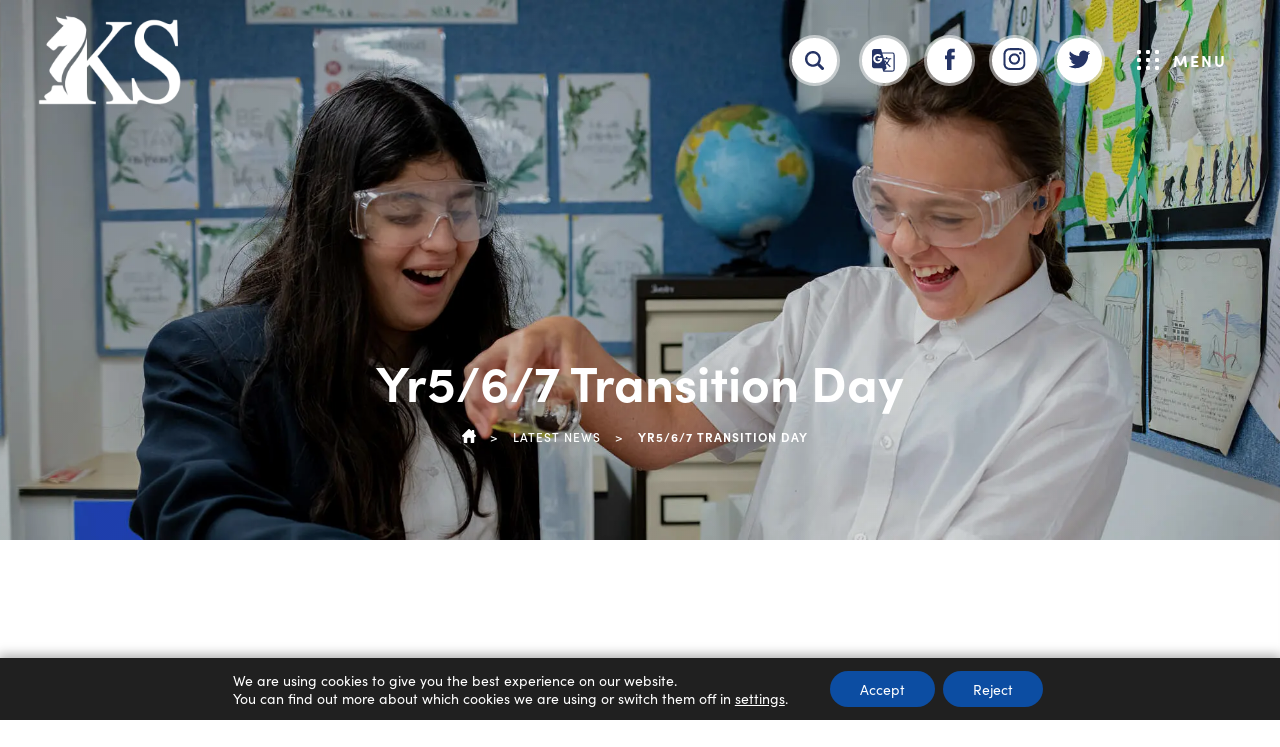

--- FILE ---
content_type: text/html; charset=UTF-8
request_url: https://www.knightsfield.herts.sch.uk/yr5-6-7-transition-day/
body_size: 14284
content:
<!DOCTYPE html>

<html lang="en">

    <head>

        <meta charset="UTF-8" />

        <title>Yr5/6/7 Transition Day - Knightsfield School</title>

        <meta name="viewport" content="width=device-width, initial-scale=1, user-scalable=yes, maximum-scale=2">

        <link rel="shortcut icon" type="image/x-icon" href="">

        <link rel="stylesheet" id="genericons-css" href="https://www.knightsfield.herts.sch.uk/wp-content/themes/madebycoda/genericons/genericons.css" media="all">

        <link rel="stylesheet" type="text/css" href="https://www.knightsfield.herts.sch.uk/wp-content/themes/madebycoda/css/navigation.css" media="screen">

       <link rel="stylesheet" href="https://use.typekit.net/kez4zzw.css">

        <script>(function(html){html.className = html.className.replace(/\bno-js\b/,'js')})(document.documentElement);</script>
<meta name='robots' content='index, follow, max-image-preview:large, max-snippet:-1, max-video-preview:-1' />

	<!-- This site is optimized with the Yoast SEO plugin v26.8 - https://yoast.com/product/yoast-seo-wordpress/ -->
	<title>Yr5/6/7 Transition Day - Knightsfield School</title>
	<link rel="canonical" href="https://www.knightsfield.herts.sch.uk/yr5-6-7-transition-day/" />
	<meta property="og:locale" content="en_US" />
	<meta property="og:type" content="article" />
	<meta property="og:title" content="Yr5/6/7 Transition Day - Knightsfield School" />
	<meta property="og:url" content="https://www.knightsfield.herts.sch.uk/yr5-6-7-transition-day/" />
	<meta property="og:site_name" content="Knightsfield School" />
	<meta property="article:publisher" content="https://www.facebook.com/hebburncomprehensiveschool/" />
	<meta property="article:published_time" content="2023-07-10T09:00:07+00:00" />
	<meta property="og:image" content="https://www.knightsfield.herts.sch.uk/wp-content/uploads/2022/10/New-Logo-ABC.png" />
	<meta property="og:image:width" content="750" />
	<meta property="og:image:height" content="750" />
	<meta property="og:image:type" content="image/png" />
	<meta name="author" content="jbroomfield" />
	<meta name="twitter:card" content="summary_large_image" />
	<meta name="twitter:creator" content="@hebburnschool" />
	<meta name="twitter:site" content="@hebburnschool" />
	<script type="application/ld+json" class="yoast-schema-graph">{"@context":"https://schema.org","@graph":[{"@type":"Article","@id":"https://www.knightsfield.herts.sch.uk/yr5-6-7-transition-day/#article","isPartOf":{"@id":"https://www.knightsfield.herts.sch.uk/yr5-6-7-transition-day/"},"author":{"name":"jbroomfield","@id":"https://www.knightsfield.herts.sch.uk/#/schema/person/79ef6b8c466dda15607026e9b5207158"},"headline":"Yr5/6/7 Transition Day","datePublished":"2023-07-10T09:00:07+00:00","mainEntityOfPage":{"@id":"https://www.knightsfield.herts.sch.uk/yr5-6-7-transition-day/"},"wordCount":3,"commentCount":0,"image":{"@id":"https://www.knightsfield.herts.sch.uk/yr5-6-7-transition-day/#primaryimage"},"thumbnailUrl":"https://www.knightsfield.herts.sch.uk/wp-content/uploads/2022/10/New-Logo-ABC.png","inLanguage":"en-US","potentialAction":[{"@type":"CommentAction","name":"Comment","target":["https://www.knightsfield.herts.sch.uk/yr5-6-7-transition-day/#respond"]}]},{"@type":"WebPage","@id":"https://www.knightsfield.herts.sch.uk/yr5-6-7-transition-day/","url":"https://www.knightsfield.herts.sch.uk/yr5-6-7-transition-day/","name":"Yr5/6/7 Transition Day - Knightsfield School","isPartOf":{"@id":"https://www.knightsfield.herts.sch.uk/#website"},"primaryImageOfPage":{"@id":"https://www.knightsfield.herts.sch.uk/yr5-6-7-transition-day/#primaryimage"},"image":{"@id":"https://www.knightsfield.herts.sch.uk/yr5-6-7-transition-day/#primaryimage"},"thumbnailUrl":"https://www.knightsfield.herts.sch.uk/wp-content/uploads/2022/10/New-Logo-ABC.png","datePublished":"2023-07-10T09:00:07+00:00","author":{"@id":"https://www.knightsfield.herts.sch.uk/#/schema/person/79ef6b8c466dda15607026e9b5207158"},"breadcrumb":{"@id":"https://www.knightsfield.herts.sch.uk/yr5-6-7-transition-day/#breadcrumb"},"inLanguage":"en-US","potentialAction":[{"@type":"ReadAction","target":["https://www.knightsfield.herts.sch.uk/yr5-6-7-transition-day/"]}]},{"@type":"ImageObject","inLanguage":"en-US","@id":"https://www.knightsfield.herts.sch.uk/yr5-6-7-transition-day/#primaryimage","url":"https://www.knightsfield.herts.sch.uk/wp-content/uploads/2022/10/New-Logo-ABC.png","contentUrl":"https://www.knightsfield.herts.sch.uk/wp-content/uploads/2022/10/New-Logo-ABC.png","width":750,"height":750},{"@type":"BreadcrumbList","@id":"https://www.knightsfield.herts.sch.uk/yr5-6-7-transition-day/#breadcrumb","itemListElement":[{"@type":"ListItem","position":1,"name":"Home","item":"https://www.knightsfield.herts.sch.uk/"},{"@type":"ListItem","position":2,"name":"Yr5/6/7 Transition Day"}]},{"@type":"WebSite","@id":"https://www.knightsfield.herts.sch.uk/#website","url":"https://www.knightsfield.herts.sch.uk/","name":"Knightsfield School","description":"","potentialAction":[{"@type":"SearchAction","target":{"@type":"EntryPoint","urlTemplate":"https://www.knightsfield.herts.sch.uk/?s={search_term_string}"},"query-input":{"@type":"PropertyValueSpecification","valueRequired":true,"valueName":"search_term_string"}}],"inLanguage":"en-US"},{"@type":"Person","@id":"https://www.knightsfield.herts.sch.uk/#/schema/person/79ef6b8c466dda15607026e9b5207158","name":"jbroomfield","image":{"@type":"ImageObject","inLanguage":"en-US","@id":"https://www.knightsfield.herts.sch.uk/#/schema/person/image/","url":"https://secure.gravatar.com/avatar/8da89877a90434cab59f62023c642a44fa0c4bf46bb50a812484582a46fd86a8?s=96&d=mm&r=g","contentUrl":"https://secure.gravatar.com/avatar/8da89877a90434cab59f62023c642a44fa0c4bf46bb50a812484582a46fd86a8?s=96&d=mm&r=g","caption":"jbroomfield"}}]}</script>
	<!-- / Yoast SEO plugin. -->


<link rel='dns-prefetch' href='//translate.google.com' />
<link rel='dns-prefetch' href='//cdnjs.cloudflare.com' />
<link rel='dns-prefetch' href='//b2502456.smushcdn.com' />
<link rel="alternate" type="application/rss+xml" title="Knightsfield School &raquo; Feed" href="https://www.knightsfield.herts.sch.uk/feed/" />
<link rel="alternate" type="application/rss+xml" title="Knightsfield School &raquo; Comments Feed" href="https://www.knightsfield.herts.sch.uk/comments/feed/" />
<link rel="alternate" type="application/rss+xml" title="Knightsfield School &raquo; Yr5/6/7 Transition Day Comments Feed" href="https://www.knightsfield.herts.sch.uk/yr5-6-7-transition-day/feed/" />
<link rel="alternate" title="oEmbed (JSON)" type="application/json+oembed" href="https://www.knightsfield.herts.sch.uk/wp-json/oembed/1.0/embed?url=https%3A%2F%2Fwww.knightsfield.herts.sch.uk%2Fyr5-6-7-transition-day%2F" />
<link rel="alternate" title="oEmbed (XML)" type="text/xml+oembed" href="https://www.knightsfield.herts.sch.uk/wp-json/oembed/1.0/embed?url=https%3A%2F%2Fwww.knightsfield.herts.sch.uk%2Fyr5-6-7-transition-day%2F&#038;format=xml" />
		<style>
			.lazyload,
			.lazyloading {
				max-width: 100%;
			}
		</style>
		<style id='wp-img-auto-sizes-contain-inline-css' type='text/css'>
img:is([sizes=auto i],[sizes^="auto," i]){contain-intrinsic-size:3000px 1500px}
/*# sourceURL=wp-img-auto-sizes-contain-inline-css */
</style>
<link rel='stylesheet' id='eo-leaflet.js-css' href='https://www.knightsfield.herts.sch.uk/wp-content/plugins/event-organiser/lib/leaflet/leaflet.min.css?ver=1.4.0' type='text/css' media='all' />
<style id='eo-leaflet.js-inline-css' type='text/css'>
.leaflet-popup-close-button{box-shadow:none!important;}
/*# sourceURL=eo-leaflet.js-inline-css */
</style>
<link rel='stylesheet' id='wpmf-bakery-style-css' href='https://www.knightsfield.herts.sch.uk/wp-content/plugins/wp-media-folder/assets/css/vc_style.css?ver=6.1.9' type='text/css' media='all' />
<link rel='stylesheet' id='wpmf-bakery-display-gallery-style-css' href='https://www.knightsfield.herts.sch.uk/wp-content/plugins/wp-media-folder/assets/css/display-gallery/style-display-gallery.css?ver=6.1.9' type='text/css' media='all' />
<style id='wp-block-library-inline-css' type='text/css'>
:root{--wp-block-synced-color:#7a00df;--wp-block-synced-color--rgb:122,0,223;--wp-bound-block-color:var(--wp-block-synced-color);--wp-editor-canvas-background:#ddd;--wp-admin-theme-color:#007cba;--wp-admin-theme-color--rgb:0,124,186;--wp-admin-theme-color-darker-10:#006ba1;--wp-admin-theme-color-darker-10--rgb:0,107,160.5;--wp-admin-theme-color-darker-20:#005a87;--wp-admin-theme-color-darker-20--rgb:0,90,135;--wp-admin-border-width-focus:2px}@media (min-resolution:192dpi){:root{--wp-admin-border-width-focus:1.5px}}.wp-element-button{cursor:pointer}:root .has-very-light-gray-background-color{background-color:#eee}:root .has-very-dark-gray-background-color{background-color:#313131}:root .has-very-light-gray-color{color:#eee}:root .has-very-dark-gray-color{color:#313131}:root .has-vivid-green-cyan-to-vivid-cyan-blue-gradient-background{background:linear-gradient(135deg,#00d084,#0693e3)}:root .has-purple-crush-gradient-background{background:linear-gradient(135deg,#34e2e4,#4721fb 50%,#ab1dfe)}:root .has-hazy-dawn-gradient-background{background:linear-gradient(135deg,#faaca8,#dad0ec)}:root .has-subdued-olive-gradient-background{background:linear-gradient(135deg,#fafae1,#67a671)}:root .has-atomic-cream-gradient-background{background:linear-gradient(135deg,#fdd79a,#004a59)}:root .has-nightshade-gradient-background{background:linear-gradient(135deg,#330968,#31cdcf)}:root .has-midnight-gradient-background{background:linear-gradient(135deg,#020381,#2874fc)}:root{--wp--preset--font-size--normal:16px;--wp--preset--font-size--huge:42px}.has-regular-font-size{font-size:1em}.has-larger-font-size{font-size:2.625em}.has-normal-font-size{font-size:var(--wp--preset--font-size--normal)}.has-huge-font-size{font-size:var(--wp--preset--font-size--huge)}.has-text-align-center{text-align:center}.has-text-align-left{text-align:left}.has-text-align-right{text-align:right}.has-fit-text{white-space:nowrap!important}#end-resizable-editor-section{display:none}.aligncenter{clear:both}.items-justified-left{justify-content:flex-start}.items-justified-center{justify-content:center}.items-justified-right{justify-content:flex-end}.items-justified-space-between{justify-content:space-between}.screen-reader-text{border:0;clip-path:inset(50%);height:1px;margin:-1px;overflow:hidden;padding:0;position:absolute;width:1px;word-wrap:normal!important}.screen-reader-text:focus{background-color:#ddd;clip-path:none;color:#444;display:block;font-size:1em;height:auto;left:5px;line-height:normal;padding:15px 23px 14px;text-decoration:none;top:5px;width:auto;z-index:100000}html :where(.has-border-color){border-style:solid}html :where([style*=border-top-color]){border-top-style:solid}html :where([style*=border-right-color]){border-right-style:solid}html :where([style*=border-bottom-color]){border-bottom-style:solid}html :where([style*=border-left-color]){border-left-style:solid}html :where([style*=border-width]){border-style:solid}html :where([style*=border-top-width]){border-top-style:solid}html :where([style*=border-right-width]){border-right-style:solid}html :where([style*=border-bottom-width]){border-bottom-style:solid}html :where([style*=border-left-width]){border-left-style:solid}html :where(img[class*=wp-image-]){height:auto;max-width:100%}:where(figure){margin:0 0 1em}html :where(.is-position-sticky){--wp-admin--admin-bar--position-offset:var(--wp-admin--admin-bar--height,0px)}@media screen and (max-width:600px){html :where(.is-position-sticky){--wp-admin--admin-bar--position-offset:0px}}

/*# sourceURL=wp-block-library-inline-css */
</style><style id='global-styles-inline-css' type='text/css'>
:root{--wp--preset--aspect-ratio--square: 1;--wp--preset--aspect-ratio--4-3: 4/3;--wp--preset--aspect-ratio--3-4: 3/4;--wp--preset--aspect-ratio--3-2: 3/2;--wp--preset--aspect-ratio--2-3: 2/3;--wp--preset--aspect-ratio--16-9: 16/9;--wp--preset--aspect-ratio--9-16: 9/16;--wp--preset--color--black: #000000;--wp--preset--color--cyan-bluish-gray: #abb8c3;--wp--preset--color--white: #ffffff;--wp--preset--color--pale-pink: #f78da7;--wp--preset--color--vivid-red: #cf2e2e;--wp--preset--color--luminous-vivid-orange: #ff6900;--wp--preset--color--luminous-vivid-amber: #fcb900;--wp--preset--color--light-green-cyan: #7bdcb5;--wp--preset--color--vivid-green-cyan: #00d084;--wp--preset--color--pale-cyan-blue: #8ed1fc;--wp--preset--color--vivid-cyan-blue: #0693e3;--wp--preset--color--vivid-purple: #9b51e0;--wp--preset--gradient--vivid-cyan-blue-to-vivid-purple: linear-gradient(135deg,rgb(6,147,227) 0%,rgb(155,81,224) 100%);--wp--preset--gradient--light-green-cyan-to-vivid-green-cyan: linear-gradient(135deg,rgb(122,220,180) 0%,rgb(0,208,130) 100%);--wp--preset--gradient--luminous-vivid-amber-to-luminous-vivid-orange: linear-gradient(135deg,rgb(252,185,0) 0%,rgb(255,105,0) 100%);--wp--preset--gradient--luminous-vivid-orange-to-vivid-red: linear-gradient(135deg,rgb(255,105,0) 0%,rgb(207,46,46) 100%);--wp--preset--gradient--very-light-gray-to-cyan-bluish-gray: linear-gradient(135deg,rgb(238,238,238) 0%,rgb(169,184,195) 100%);--wp--preset--gradient--cool-to-warm-spectrum: linear-gradient(135deg,rgb(74,234,220) 0%,rgb(151,120,209) 20%,rgb(207,42,186) 40%,rgb(238,44,130) 60%,rgb(251,105,98) 80%,rgb(254,248,76) 100%);--wp--preset--gradient--blush-light-purple: linear-gradient(135deg,rgb(255,206,236) 0%,rgb(152,150,240) 100%);--wp--preset--gradient--blush-bordeaux: linear-gradient(135deg,rgb(254,205,165) 0%,rgb(254,45,45) 50%,rgb(107,0,62) 100%);--wp--preset--gradient--luminous-dusk: linear-gradient(135deg,rgb(255,203,112) 0%,rgb(199,81,192) 50%,rgb(65,88,208) 100%);--wp--preset--gradient--pale-ocean: linear-gradient(135deg,rgb(255,245,203) 0%,rgb(182,227,212) 50%,rgb(51,167,181) 100%);--wp--preset--gradient--electric-grass: linear-gradient(135deg,rgb(202,248,128) 0%,rgb(113,206,126) 100%);--wp--preset--gradient--midnight: linear-gradient(135deg,rgb(2,3,129) 0%,rgb(40,116,252) 100%);--wp--preset--font-size--small: 13px;--wp--preset--font-size--medium: 20px;--wp--preset--font-size--large: 36px;--wp--preset--font-size--x-large: 42px;--wp--preset--spacing--20: 0.44rem;--wp--preset--spacing--30: 0.67rem;--wp--preset--spacing--40: 1rem;--wp--preset--spacing--50: 1.5rem;--wp--preset--spacing--60: 2.25rem;--wp--preset--spacing--70: 3.38rem;--wp--preset--spacing--80: 5.06rem;--wp--preset--shadow--natural: 6px 6px 9px rgba(0, 0, 0, 0.2);--wp--preset--shadow--deep: 12px 12px 50px rgba(0, 0, 0, 0.4);--wp--preset--shadow--sharp: 6px 6px 0px rgba(0, 0, 0, 0.2);--wp--preset--shadow--outlined: 6px 6px 0px -3px rgb(255, 255, 255), 6px 6px rgb(0, 0, 0);--wp--preset--shadow--crisp: 6px 6px 0px rgb(0, 0, 0);}:where(.is-layout-flex){gap: 0.5em;}:where(.is-layout-grid){gap: 0.5em;}body .is-layout-flex{display: flex;}.is-layout-flex{flex-wrap: wrap;align-items: center;}.is-layout-flex > :is(*, div){margin: 0;}body .is-layout-grid{display: grid;}.is-layout-grid > :is(*, div){margin: 0;}:where(.wp-block-columns.is-layout-flex){gap: 2em;}:where(.wp-block-columns.is-layout-grid){gap: 2em;}:where(.wp-block-post-template.is-layout-flex){gap: 1.25em;}:where(.wp-block-post-template.is-layout-grid){gap: 1.25em;}.has-black-color{color: var(--wp--preset--color--black) !important;}.has-cyan-bluish-gray-color{color: var(--wp--preset--color--cyan-bluish-gray) !important;}.has-white-color{color: var(--wp--preset--color--white) !important;}.has-pale-pink-color{color: var(--wp--preset--color--pale-pink) !important;}.has-vivid-red-color{color: var(--wp--preset--color--vivid-red) !important;}.has-luminous-vivid-orange-color{color: var(--wp--preset--color--luminous-vivid-orange) !important;}.has-luminous-vivid-amber-color{color: var(--wp--preset--color--luminous-vivid-amber) !important;}.has-light-green-cyan-color{color: var(--wp--preset--color--light-green-cyan) !important;}.has-vivid-green-cyan-color{color: var(--wp--preset--color--vivid-green-cyan) !important;}.has-pale-cyan-blue-color{color: var(--wp--preset--color--pale-cyan-blue) !important;}.has-vivid-cyan-blue-color{color: var(--wp--preset--color--vivid-cyan-blue) !important;}.has-vivid-purple-color{color: var(--wp--preset--color--vivid-purple) !important;}.has-black-background-color{background-color: var(--wp--preset--color--black) !important;}.has-cyan-bluish-gray-background-color{background-color: var(--wp--preset--color--cyan-bluish-gray) !important;}.has-white-background-color{background-color: var(--wp--preset--color--white) !important;}.has-pale-pink-background-color{background-color: var(--wp--preset--color--pale-pink) !important;}.has-vivid-red-background-color{background-color: var(--wp--preset--color--vivid-red) !important;}.has-luminous-vivid-orange-background-color{background-color: var(--wp--preset--color--luminous-vivid-orange) !important;}.has-luminous-vivid-amber-background-color{background-color: var(--wp--preset--color--luminous-vivid-amber) !important;}.has-light-green-cyan-background-color{background-color: var(--wp--preset--color--light-green-cyan) !important;}.has-vivid-green-cyan-background-color{background-color: var(--wp--preset--color--vivid-green-cyan) !important;}.has-pale-cyan-blue-background-color{background-color: var(--wp--preset--color--pale-cyan-blue) !important;}.has-vivid-cyan-blue-background-color{background-color: var(--wp--preset--color--vivid-cyan-blue) !important;}.has-vivid-purple-background-color{background-color: var(--wp--preset--color--vivid-purple) !important;}.has-black-border-color{border-color: var(--wp--preset--color--black) !important;}.has-cyan-bluish-gray-border-color{border-color: var(--wp--preset--color--cyan-bluish-gray) !important;}.has-white-border-color{border-color: var(--wp--preset--color--white) !important;}.has-pale-pink-border-color{border-color: var(--wp--preset--color--pale-pink) !important;}.has-vivid-red-border-color{border-color: var(--wp--preset--color--vivid-red) !important;}.has-luminous-vivid-orange-border-color{border-color: var(--wp--preset--color--luminous-vivid-orange) !important;}.has-luminous-vivid-amber-border-color{border-color: var(--wp--preset--color--luminous-vivid-amber) !important;}.has-light-green-cyan-border-color{border-color: var(--wp--preset--color--light-green-cyan) !important;}.has-vivid-green-cyan-border-color{border-color: var(--wp--preset--color--vivid-green-cyan) !important;}.has-pale-cyan-blue-border-color{border-color: var(--wp--preset--color--pale-cyan-blue) !important;}.has-vivid-cyan-blue-border-color{border-color: var(--wp--preset--color--vivid-cyan-blue) !important;}.has-vivid-purple-border-color{border-color: var(--wp--preset--color--vivid-purple) !important;}.has-vivid-cyan-blue-to-vivid-purple-gradient-background{background: var(--wp--preset--gradient--vivid-cyan-blue-to-vivid-purple) !important;}.has-light-green-cyan-to-vivid-green-cyan-gradient-background{background: var(--wp--preset--gradient--light-green-cyan-to-vivid-green-cyan) !important;}.has-luminous-vivid-amber-to-luminous-vivid-orange-gradient-background{background: var(--wp--preset--gradient--luminous-vivid-amber-to-luminous-vivid-orange) !important;}.has-luminous-vivid-orange-to-vivid-red-gradient-background{background: var(--wp--preset--gradient--luminous-vivid-orange-to-vivid-red) !important;}.has-very-light-gray-to-cyan-bluish-gray-gradient-background{background: var(--wp--preset--gradient--very-light-gray-to-cyan-bluish-gray) !important;}.has-cool-to-warm-spectrum-gradient-background{background: var(--wp--preset--gradient--cool-to-warm-spectrum) !important;}.has-blush-light-purple-gradient-background{background: var(--wp--preset--gradient--blush-light-purple) !important;}.has-blush-bordeaux-gradient-background{background: var(--wp--preset--gradient--blush-bordeaux) !important;}.has-luminous-dusk-gradient-background{background: var(--wp--preset--gradient--luminous-dusk) !important;}.has-pale-ocean-gradient-background{background: var(--wp--preset--gradient--pale-ocean) !important;}.has-electric-grass-gradient-background{background: var(--wp--preset--gradient--electric-grass) !important;}.has-midnight-gradient-background{background: var(--wp--preset--gradient--midnight) !important;}.has-small-font-size{font-size: var(--wp--preset--font-size--small) !important;}.has-medium-font-size{font-size: var(--wp--preset--font-size--medium) !important;}.has-large-font-size{font-size: var(--wp--preset--font-size--large) !important;}.has-x-large-font-size{font-size: var(--wp--preset--font-size--x-large) !important;}
/*# sourceURL=global-styles-inline-css */
</style>

<style id='classic-theme-styles-inline-css' type='text/css'>
/*! This file is auto-generated */
.wp-block-button__link{color:#fff;background-color:#32373c;border-radius:9999px;box-shadow:none;text-decoration:none;padding:calc(.667em + 2px) calc(1.333em + 2px);font-size:1.125em}.wp-block-file__button{background:#32373c;color:#fff;text-decoration:none}
/*# sourceURL=/wp-includes/css/classic-themes.min.css */
</style>
<link rel='stylesheet' id='wpmf-gallery-popup-style-css' href='https://www.knightsfield.herts.sch.uk/wp-content/plugins/wp-media-folder/assets/css/display-gallery/magnific-popup.css?ver=6.1.9' type='text/css' media='all' />
<link rel='stylesheet' id='google-language-translator-css' href='https://www.knightsfield.herts.sch.uk/wp-content/plugins/google-language-translator/css/style.css?ver=6.0.20' type='text/css' media='' />
<link rel='stylesheet' id='twentyfifteen-style-css' href='https://www.knightsfield.herts.sch.uk/wp-content/themes/madebycoda/style.css?ver=6.9' type='text/css' media='all' />
<link rel='stylesheet' id='fancybox-style-css' href='https://cdnjs.cloudflare.com/ajax/libs/fancybox/3.5.7/jquery.fancybox.min.css?ver=6.9' type='text/css' media='all' />
<link rel='stylesheet' id='vc_plugin_table_style_css-css' href='https://www.knightsfield.herts.sch.uk/wp-content/plugins/easy-tables-vc/assets/css/style.min.css?ver=2.0.1' type='text/css' media='all' />
<link rel='stylesheet' id='vc_plugin_themes_css-css' href='https://www.knightsfield.herts.sch.uk/wp-content/plugins/easy-tables-vc/assets/css/themes.min.css?ver=2.0.1' type='text/css' media='all' />
<link rel='stylesheet' id='moove_gdpr_frontend-css' href='https://www.knightsfield.herts.sch.uk/wp-content/plugins/gdpr-cookie-compliance/dist/styles/gdpr-main-nf.css?ver=5.0.9' type='text/css' media='all' />
<style id='moove_gdpr_frontend-inline-css' type='text/css'>
				#moove_gdpr_cookie_modal .moove-gdpr-modal-content .moove-gdpr-tab-main h3.tab-title, 
				#moove_gdpr_cookie_modal .moove-gdpr-modal-content .moove-gdpr-tab-main span.tab-title,
				#moove_gdpr_cookie_modal .moove-gdpr-modal-content .moove-gdpr-modal-left-content #moove-gdpr-menu li a, 
				#moove_gdpr_cookie_modal .moove-gdpr-modal-content .moove-gdpr-modal-left-content #moove-gdpr-menu li button,
				#moove_gdpr_cookie_modal .moove-gdpr-modal-content .moove-gdpr-modal-left-content .moove-gdpr-branding-cnt a,
				#moove_gdpr_cookie_modal .moove-gdpr-modal-content .moove-gdpr-modal-footer-content .moove-gdpr-button-holder a.mgbutton, 
				#moove_gdpr_cookie_modal .moove-gdpr-modal-content .moove-gdpr-modal-footer-content .moove-gdpr-button-holder button.mgbutton,
				#moove_gdpr_cookie_modal .cookie-switch .cookie-slider:after, 
				#moove_gdpr_cookie_modal .cookie-switch .slider:after, 
				#moove_gdpr_cookie_modal .switch .cookie-slider:after, 
				#moove_gdpr_cookie_modal .switch .slider:after,
				#moove_gdpr_cookie_info_bar .moove-gdpr-info-bar-container .moove-gdpr-info-bar-content p, 
				#moove_gdpr_cookie_info_bar .moove-gdpr-info-bar-container .moove-gdpr-info-bar-content p a,
				#moove_gdpr_cookie_info_bar .moove-gdpr-info-bar-container .moove-gdpr-info-bar-content a.mgbutton, 
				#moove_gdpr_cookie_info_bar .moove-gdpr-info-bar-container .moove-gdpr-info-bar-content button.mgbutton,
				#moove_gdpr_cookie_modal .moove-gdpr-modal-content .moove-gdpr-tab-main .moove-gdpr-tab-main-content h1, 
				#moove_gdpr_cookie_modal .moove-gdpr-modal-content .moove-gdpr-tab-main .moove-gdpr-tab-main-content h2, 
				#moove_gdpr_cookie_modal .moove-gdpr-modal-content .moove-gdpr-tab-main .moove-gdpr-tab-main-content h3, 
				#moove_gdpr_cookie_modal .moove-gdpr-modal-content .moove-gdpr-tab-main .moove-gdpr-tab-main-content h4, 
				#moove_gdpr_cookie_modal .moove-gdpr-modal-content .moove-gdpr-tab-main .moove-gdpr-tab-main-content h5, 
				#moove_gdpr_cookie_modal .moove-gdpr-modal-content .moove-gdpr-tab-main .moove-gdpr-tab-main-content h6,
				#moove_gdpr_cookie_modal .moove-gdpr-modal-content.moove_gdpr_modal_theme_v2 .moove-gdpr-modal-title .tab-title,
				#moove_gdpr_cookie_modal .moove-gdpr-modal-content.moove_gdpr_modal_theme_v2 .moove-gdpr-tab-main h3.tab-title, 
				#moove_gdpr_cookie_modal .moove-gdpr-modal-content.moove_gdpr_modal_theme_v2 .moove-gdpr-tab-main span.tab-title,
				#moove_gdpr_cookie_modal .moove-gdpr-modal-content.moove_gdpr_modal_theme_v2 .moove-gdpr-branding-cnt a {
					font-weight: inherit				}
			#moove_gdpr_cookie_modal,#moove_gdpr_cookie_info_bar,.gdpr_cookie_settings_shortcode_content{font-family:inherit}#moove_gdpr_save_popup_settings_button{background-color:#373737;color:#fff}#moove_gdpr_save_popup_settings_button:hover{background-color:#000}#moove_gdpr_cookie_info_bar .moove-gdpr-info-bar-container .moove-gdpr-info-bar-content a.mgbutton,#moove_gdpr_cookie_info_bar .moove-gdpr-info-bar-container .moove-gdpr-info-bar-content button.mgbutton{background-color:#0c4da2}#moove_gdpr_cookie_modal .moove-gdpr-modal-content .moove-gdpr-modal-footer-content .moove-gdpr-button-holder a.mgbutton,#moove_gdpr_cookie_modal .moove-gdpr-modal-content .moove-gdpr-modal-footer-content .moove-gdpr-button-holder button.mgbutton,.gdpr_cookie_settings_shortcode_content .gdpr-shr-button.button-green{background-color:#0c4da2;border-color:#0c4da2}#moove_gdpr_cookie_modal .moove-gdpr-modal-content .moove-gdpr-modal-footer-content .moove-gdpr-button-holder a.mgbutton:hover,#moove_gdpr_cookie_modal .moove-gdpr-modal-content .moove-gdpr-modal-footer-content .moove-gdpr-button-holder button.mgbutton:hover,.gdpr_cookie_settings_shortcode_content .gdpr-shr-button.button-green:hover{background-color:#fff;color:#0c4da2}#moove_gdpr_cookie_modal .moove-gdpr-modal-content .moove-gdpr-modal-close i,#moove_gdpr_cookie_modal .moove-gdpr-modal-content .moove-gdpr-modal-close span.gdpr-icon{background-color:#0c4da2;border:1px solid #0c4da2}#moove_gdpr_cookie_info_bar span.moove-gdpr-infobar-allow-all.focus-g,#moove_gdpr_cookie_info_bar span.moove-gdpr-infobar-allow-all:focus,#moove_gdpr_cookie_info_bar button.moove-gdpr-infobar-allow-all.focus-g,#moove_gdpr_cookie_info_bar button.moove-gdpr-infobar-allow-all:focus,#moove_gdpr_cookie_info_bar span.moove-gdpr-infobar-reject-btn.focus-g,#moove_gdpr_cookie_info_bar span.moove-gdpr-infobar-reject-btn:focus,#moove_gdpr_cookie_info_bar button.moove-gdpr-infobar-reject-btn.focus-g,#moove_gdpr_cookie_info_bar button.moove-gdpr-infobar-reject-btn:focus,#moove_gdpr_cookie_info_bar span.change-settings-button.focus-g,#moove_gdpr_cookie_info_bar span.change-settings-button:focus,#moove_gdpr_cookie_info_bar button.change-settings-button.focus-g,#moove_gdpr_cookie_info_bar button.change-settings-button:focus{-webkit-box-shadow:0 0 1px 3px #0c4da2;-moz-box-shadow:0 0 1px 3px #0c4da2;box-shadow:0 0 1px 3px #0c4da2}#moove_gdpr_cookie_modal .moove-gdpr-modal-content .moove-gdpr-modal-close i:hover,#moove_gdpr_cookie_modal .moove-gdpr-modal-content .moove-gdpr-modal-close span.gdpr-icon:hover,#moove_gdpr_cookie_info_bar span[data-href]>u.change-settings-button{color:#0c4da2}#moove_gdpr_cookie_modal .moove-gdpr-modal-content .moove-gdpr-modal-left-content #moove-gdpr-menu li.menu-item-selected a span.gdpr-icon,#moove_gdpr_cookie_modal .moove-gdpr-modal-content .moove-gdpr-modal-left-content #moove-gdpr-menu li.menu-item-selected button span.gdpr-icon{color:inherit}#moove_gdpr_cookie_modal .moove-gdpr-modal-content .moove-gdpr-modal-left-content #moove-gdpr-menu li a span.gdpr-icon,#moove_gdpr_cookie_modal .moove-gdpr-modal-content .moove-gdpr-modal-left-content #moove-gdpr-menu li button span.gdpr-icon{color:inherit}#moove_gdpr_cookie_modal .gdpr-acc-link{line-height:0;font-size:0;color:transparent;position:absolute}#moove_gdpr_cookie_modal .moove-gdpr-modal-content .moove-gdpr-modal-close:hover i,#moove_gdpr_cookie_modal .moove-gdpr-modal-content .moove-gdpr-modal-left-content #moove-gdpr-menu li a,#moove_gdpr_cookie_modal .moove-gdpr-modal-content .moove-gdpr-modal-left-content #moove-gdpr-menu li button,#moove_gdpr_cookie_modal .moove-gdpr-modal-content .moove-gdpr-modal-left-content #moove-gdpr-menu li button i,#moove_gdpr_cookie_modal .moove-gdpr-modal-content .moove-gdpr-modal-left-content #moove-gdpr-menu li a i,#moove_gdpr_cookie_modal .moove-gdpr-modal-content .moove-gdpr-tab-main .moove-gdpr-tab-main-content a:hover,#moove_gdpr_cookie_info_bar.moove-gdpr-dark-scheme .moove-gdpr-info-bar-container .moove-gdpr-info-bar-content a.mgbutton:hover,#moove_gdpr_cookie_info_bar.moove-gdpr-dark-scheme .moove-gdpr-info-bar-container .moove-gdpr-info-bar-content button.mgbutton:hover,#moove_gdpr_cookie_info_bar.moove-gdpr-dark-scheme .moove-gdpr-info-bar-container .moove-gdpr-info-bar-content a:hover,#moove_gdpr_cookie_info_bar.moove-gdpr-dark-scheme .moove-gdpr-info-bar-container .moove-gdpr-info-bar-content button:hover,#moove_gdpr_cookie_info_bar.moove-gdpr-dark-scheme .moove-gdpr-info-bar-container .moove-gdpr-info-bar-content span.change-settings-button:hover,#moove_gdpr_cookie_info_bar.moove-gdpr-dark-scheme .moove-gdpr-info-bar-container .moove-gdpr-info-bar-content button.change-settings-button:hover,#moove_gdpr_cookie_info_bar.moove-gdpr-dark-scheme .moove-gdpr-info-bar-container .moove-gdpr-info-bar-content u.change-settings-button:hover,#moove_gdpr_cookie_info_bar span[data-href]>u.change-settings-button,#moove_gdpr_cookie_info_bar.moove-gdpr-dark-scheme .moove-gdpr-info-bar-container .moove-gdpr-info-bar-content a.mgbutton.focus-g,#moove_gdpr_cookie_info_bar.moove-gdpr-dark-scheme .moove-gdpr-info-bar-container .moove-gdpr-info-bar-content button.mgbutton.focus-g,#moove_gdpr_cookie_info_bar.moove-gdpr-dark-scheme .moove-gdpr-info-bar-container .moove-gdpr-info-bar-content a.focus-g,#moove_gdpr_cookie_info_bar.moove-gdpr-dark-scheme .moove-gdpr-info-bar-container .moove-gdpr-info-bar-content button.focus-g,#moove_gdpr_cookie_info_bar.moove-gdpr-dark-scheme .moove-gdpr-info-bar-container .moove-gdpr-info-bar-content a.mgbutton:focus,#moove_gdpr_cookie_info_bar.moove-gdpr-dark-scheme .moove-gdpr-info-bar-container .moove-gdpr-info-bar-content button.mgbutton:focus,#moove_gdpr_cookie_info_bar.moove-gdpr-dark-scheme .moove-gdpr-info-bar-container .moove-gdpr-info-bar-content a:focus,#moove_gdpr_cookie_info_bar.moove-gdpr-dark-scheme .moove-gdpr-info-bar-container .moove-gdpr-info-bar-content button:focus,#moove_gdpr_cookie_info_bar.moove-gdpr-dark-scheme .moove-gdpr-info-bar-container .moove-gdpr-info-bar-content span.change-settings-button.focus-g,span.change-settings-button:focus,button.change-settings-button.focus-g,button.change-settings-button:focus,#moove_gdpr_cookie_info_bar.moove-gdpr-dark-scheme .moove-gdpr-info-bar-container .moove-gdpr-info-bar-content u.change-settings-button.focus-g,#moove_gdpr_cookie_info_bar.moove-gdpr-dark-scheme .moove-gdpr-info-bar-container .moove-gdpr-info-bar-content u.change-settings-button:focus{color:#0c4da2}#moove_gdpr_cookie_modal .moove-gdpr-branding.focus-g span,#moove_gdpr_cookie_modal .moove-gdpr-modal-content .moove-gdpr-tab-main a.focus-g,#moove_gdpr_cookie_modal .moove-gdpr-modal-content .moove-gdpr-tab-main .gdpr-cd-details-toggle.focus-g{color:#0c4da2}#moove_gdpr_cookie_modal.gdpr_lightbox-hide{display:none}#moove_gdpr_cookie_info_bar.gdpr-full-screen-infobar .moove-gdpr-info-bar-container .moove-gdpr-info-bar-content .moove-gdpr-cookie-notice p a{color:#0c4da2!important}
/*# sourceURL=moove_gdpr_frontend-inline-css */
</style>
<link rel='stylesheet' id='gdpr_cc_addon_frontend-css' href='https://www.knightsfield.herts.sch.uk/wp-content/plugins/gdpr-cookie-compliance-addon/assets/css/gdpr_cc_addon.css?ver=3.5.0' type='text/css' media='all' />
<script type="text/javascript" src="https://code.jquery.com/jquery-2.2.0.min.js?ver=3.7.1" id="jquery-core-js"></script>
<script type="text/javascript" src="https://cdnjs.cloudflare.com/ajax/libs/jquery/3.5.1/jquery.min.js?ver=3.5.1" id="jquery3-js"></script>
<script type="text/javascript" src="https://cdnjs.cloudflare.com/ajax/libs/fancybox/3.5.7/jquery.fancybox.min.js?ver=3.5.7" id="fancybox-script-js"></script>
<script type="text/javascript" src="https://cdnjs.cloudflare.com/ajax/libs/js-cookie/2.2.1/js.cookie.min.js?ver=2.2.1" id="cookie-js-js"></script>
<script></script><link rel="https://api.w.org/" href="https://www.knightsfield.herts.sch.uk/wp-json/" /><link rel="alternate" title="JSON" type="application/json" href="https://www.knightsfield.herts.sch.uk/wp-json/wp/v2/posts/8720" /><link rel="EditURI" type="application/rsd+xml" title="RSD" href="https://www.knightsfield.herts.sch.uk/xmlrpc.php?rsd" />
<meta name="generator" content="WordPress 6.9" />
<link rel='shortlink' href='https://www.knightsfield.herts.sch.uk/?p=8720' />
<style>#google_language_translator a{display:none!important;}div.skiptranslate.goog-te-gadget{display:inline!important;}.goog-te-gadget{color:transparent!important;}.goog-te-gadget{font-size:0px!important;}.goog-branding{display:none;}.goog-tooltip{display: none!important;}.goog-tooltip:hover{display: none!important;}.goog-text-highlight{background-color:transparent!important;border:none!important;box-shadow:none!important;}#google_language_translator select.goog-te-combo{color:#32373c;}div.skiptranslate{display:none!important;}body{top:0px!important;}#goog-gt-{display:none!important;}font font{background-color:transparent!important;box-shadow:none!important;position:initial!important;}#glt-translate-trigger{left:20px;right:auto;}#glt-translate-trigger > span{color:#ffffff;}#glt-translate-trigger{background:#f89406;}.goog-te-gadget .goog-te-combo{width:100%;}</style>		<script>
			document.documentElement.className = document.documentElement.className.replace('no-js', 'js');
		</script>
				<style>
			.no-js img.lazyload {
				display: none;
			}

			figure.wp-block-image img.lazyloading {
				min-width: 150px;
			}

			.lazyload,
			.lazyloading {
				--smush-placeholder-width: 100px;
				--smush-placeholder-aspect-ratio: 1/1;
				width: var(--smush-image-width, var(--smush-placeholder-width)) !important;
				aspect-ratio: var(--smush-image-aspect-ratio, var(--smush-placeholder-aspect-ratio)) !important;
			}

						.lazyload, .lazyloading {
				opacity: 0;
			}

			.lazyloaded {
				opacity: 1;
				transition: opacity 400ms;
				transition-delay: 0ms;
			}

					</style>
			<style>
		#announcement-popup {
			max-width: 640px;
			text-align: center;
		}
		
		#announcement-popup * {
			outline: none !important;
		}
		
		#announcement-popup > h3 {
			margin: 0px;
		}
	</style>
	<script type="text/javascript">
		$(document).ready(function () {
			$(".regular").slick({
		        dots: true,
		        infinite: true,
		        slidesToShow: 3,
		        slidesToScroll: 1,
				responsive: [
                    {
                      breakpoint: 1000,
                      settings: {
                        slidesToShow: 2,
                        slidesToScroll: 1
                      }
                    },
                    {
                      breakpoint: 600,
                      settings: {
                        slidesToShow: 1,
                        slidesToScroll: 1
                      }
                    }

                ]
      		});
	  		
	  	$(".hero").slick({
        dots: true,
		arrows:false,
        infinite: true,
        slidesToShow: 1,
        slidesToScroll: 1,
		autoplay: true,
		autoplaySpeed: 20000,
		speed: 1200,
		fade: true		
      });
	  
	var iframe = $('.vimeo-wrapper iframe');
    var player = new Vimeo.Player(iframe);    
    
	  
	$('.hero').on('afterChange', function(event, slick, currentSlide, nextSlide){
		console.log(currentSlide);
		if(currentSlide == 0){
			player.setCurrentTime(0);
			player.play();
			$('.hero').slick("setOption", "autoplaySpeed", 20000);			
		}else{
			$('.hero').slick("setOption", "autoplaySpeed", 5000);
			player.pause();
			player.setCurrentTime(0);
		}
	});
	 	});
	</script>
<meta name="generator" content="Powered by WPBakery Page Builder - drag and drop page builder for WordPress."/>
<noscript><style> .wpb_animate_when_almost_visible { opacity: 1; }</style></noscript>            
        <style>

        </style>

        
        
    </head>

    <body class="wp-singular post-template-default single single-post postid-8720 single-format-standard wp-theme-madebycoda wpb-js-composer js-comp-ver-8.7.2 vc_responsive">

    <a class="screen-reader-text skip-link" href="#content">Skip to content</a>

    <div id="wrapper" class="Yr5/6/7 Transition Day yr5-6-7-transition-day">
    
    <header id="masthead" role="banner">
            <div class="container nav-container">
                <a href="/" class="logo-link">
                    
<img src="https://b2502456.smushcdn.com/2502456/wp-content/themes/madebycoda/images/logo.png?lossy=1&strip=1&webp=1" alt="" srcset="https://b2502456.smushcdn.com/2502456/wp-content/themes/madebycoda/images/logo.png?lossy=1&amp;strip=1&amp;webp=1 380w, https://b2502456.smushcdn.com/2502456/wp-content/themes/madebycoda/images/logo.png?size=132x83&amp;lossy=1&amp;strip=1&amp;webp=1 132w, https://b2502456.smushcdn.com/2502456/wp-content/themes/madebycoda/images/logo.png?size=264x167&amp;lossy=1&amp;strip=1&amp;webp=1 264w" sizes="(max-width: 380px) 100vw, 380px" loading="lazy" />				</a>
                <div class="right-side-nav">

                    <div class="nav-quicklinks mobile-hide">
                        <ul>
                           <div class="search icons"><div class="searcharea">
	<form role="search" method="get" autocomplete="off" id="searchform" class="searchform" action="https://www.knightsfield.herts.sch.uk/">
	    <input type="text" aria-label="Search" placeholder="" value="" name="s" id="s">       
	</form>
</div></div>

<div class="translate icons">
    <ul>
        <li>
            <a href="#">
                <svg width="33" height="33" viewBox="0 0 33 33" fill="none" xmlns="http://www.w3.org/2000/svg">
                <path d="M29.232 4.91204H14.4211L12.992 0.0400391H3.248C1.4616 0.0400391 0 1.50164 0 3.28804V24.4C0 26.1864 1.4616 27.648 3.248 27.648H14.616L16.24 32.52H29.232C31.0184 32.52 32.48 31.0584 32.48 29.272V8.16004C32.48 6.37364 31.0184 4.91204 29.232 4.91204ZM8.38796 20.4781C4.72584 20.4781 1.75392 17.498 1.75392 13.844C1.75392 10.19 4.73396 7.21 8.38796 7.21C10.0769 7.21 11.6116 7.81088 12.8296 8.93956L12.9352 9.04512L10.9539 10.9614L10.8564 10.8721C10.3936 10.4336 9.58972 9.92208 8.38796 9.92208C6.26052 9.92208 4.53096 11.6841 4.53096 13.8522C4.53096 16.0202 6.26052 17.7822 8.38796 17.7822C10.6128 17.7822 11.5791 16.3612 11.839 15.4112H8.24992V12.894H14.6647L14.6891 13.0077C14.754 13.3487 14.7784 13.6492 14.7784 13.9902C14.7703 17.8147 12.1475 20.4781 8.38796 20.4781ZM18.1888 17.7173C18.7328 18.6917 19.3906 19.6255 20.1214 20.4781L19.2525 21.3388L18.1888 17.7173ZM19.4393 16.4668H17.8315L17.3362 14.7778H23.8241C23.8241 14.7778 23.2719 16.9134 21.2906 19.2195C20.4218 18.2207 19.8209 17.2463 19.4393 16.4668ZM30.856 29.272C30.856 30.1652 30.1252 30.896 29.232 30.896H17.864L21.112 27.648L19.7884 23.1577L21.2825 21.6636L25.643 26.024L26.8285 24.8385L22.4356 20.4781C23.8972 18.7972 25.034 16.8241 25.5455 14.786H27.608V13.097H21.7048V11.408H20.0158V13.097H16.8328L14.9002 6.53604H29.232C30.1252 6.53604 30.856 7.26684 30.856 8.16004V29.272Z" fill="#253465"/>
                </svg>
            </a>
        <ul class="popup-menu"><div id="google_language_translator" class="default-language-en"></div></ul>
        </li>
    </ul>
</div>
<div class="media-icons">
    
            <div class="social"><a href="https://www.facebook.com/KnightsfieldSchool/" target="_blank">
                <svg enable-background="new 0 0 56.693 56.693" fill="#253465" height="56.693px" id="Layer_1" version="1.1" viewBox="0 0 56.693 56.693" width="56.693px" xml:space="preserve" xmlns="http://www.w3.org/2000/svg" xmlns:xlink="http://www.w3.org/1999/xlink"><path d="M40.43,21.739h-7.645v-5.014c0-1.883,1.248-2.322,2.127-2.322c0.877,0,5.395,0,5.395,0V6.125l-7.43-0.029  c-8.248,0-10.125,6.174-10.125,10.125v5.518h-4.77v8.53h4.77c0,10.947,0,24.137,0,24.137h10.033c0,0,0-13.32,0-24.137h6.77  L40.43,21.739z"/></svg>
            </a></div>

           <div class="social"> <a href="https://instagram.com/knightsfieldschool?utm_medium=copy_link" target="_blank">
                <svg version="1.1" fill="#253465" id="Layer_1" xmlns="http://www.w3.org/2000/svg" xmlns:xlink="http://www.w3.org/1999/xlink" x="0px" y="0px"
	 viewBox="0 0 56.7 56.7" enable-background="new 0 0 56.7 56.7" xml:space="preserve">
<g>
	<path d="M28.2,16.7c-7,0-12.8,5.7-12.8,12.8s5.7,12.8,12.8,12.8S41,36.5,41,29.5S35.2,16.7,28.2,16.7z M28.2,37.7
		c-4.5,0-8.2-3.7-8.2-8.2s3.7-8.2,8.2-8.2s8.2,3.7,8.2,8.2S32.7,37.7,28.2,37.7z"/>
	<circle cx="41.5" cy="16.4" r="2.9"/>
	<path d="M49,8.9c-2.6-2.7-6.3-4.1-10.5-4.1H17.9c-8.7,0-14.5,5.8-14.5,14.5v20.5c0,4.3,1.4,8,4.2,10.7c2.7,2.6,6.3,3.9,10.4,3.9
		h20.4c4.3,0,7.9-1.4,10.5-3.9c2.7-2.6,4.1-6.3,4.1-10.6V19.3C53,15.1,51.6,11.5,49,8.9z M48.6,39.9c0,3.1-1.1,5.6-2.9,7.3
		s-4.3,2.6-7.3,2.6H18c-3,0-5.5-0.9-7.3-2.6C8.9,45.4,8,42.9,8,39.8V19.3c0-3,0.9-5.5,2.7-7.3c1.7-1.7,4.3-2.6,7.3-2.6h20.6
		c3,0,5.5,0.9,7.3,2.7c1.7,1.8,2.7,4.3,2.7,7.2V39.9L48.6,39.9z"/>
</g>
</svg>            
            </a></div>
        
          <div class="social">  <a href="https://twitter.com/knightsfieldsch?s=21" target="_blank">
               <svg enable-background="new 0 0 56.693 56.693" height="56.693px" fill="#253465" id="Layer_1" version="1.1" viewBox="0 0 56.693 56.693" width="56.693px" xml:space="preserve" xmlns="http://www.w3.org/2000/svg" xmlns:xlink="http://www.w3.org/1999/xlink"><path d="M52.837,15.065c-1.811,0.805-3.76,1.348-5.805,1.591c2.088-1.25,3.689-3.23,4.444-5.592c-1.953,1.159-4.115,2-6.418,2.454  c-1.843-1.964-4.47-3.192-7.377-3.192c-5.581,0-10.106,4.525-10.106,10.107c0,0.791,0.089,1.562,0.262,2.303  c-8.4-0.422-15.848-4.445-20.833-10.56c-0.87,1.492-1.368,3.228-1.368,5.082c0,3.506,1.784,6.6,4.496,8.412  c-1.656-0.053-3.215-0.508-4.578-1.265c-0.001,0.042-0.001,0.085-0.001,0.128c0,4.896,3.484,8.98,8.108,9.91  c-0.848,0.23-1.741,0.354-2.663,0.354c-0.652,0-1.285-0.063-1.902-0.182c1.287,4.015,5.019,6.938,9.441,7.019  c-3.459,2.711-7.816,4.327-12.552,4.327c-0.815,0-1.62-0.048-2.411-0.142c4.474,2.869,9.786,4.541,15.493,4.541  c18.591,0,28.756-15.4,28.756-28.756c0-0.438-0.009-0.875-0.028-1.309C49.769,18.873,51.483,17.092,52.837,15.065z"/></svg>
            </a>    </div>
        
</div>



                        </ul>
                    </div>

                    <button id="menu-toggle" class="menu-toggle"><svg width="22" height="20" viewBox="0 0 22 20" fill="none" xmlns="http://www.w3.org/2000/svg">
<circle cx="20" cy="2" r="2" fill="white"/>
<circle cx="20" cy="2" r="2" fill="white"/>
<circle cx="20" cy="2" r="2" fill="white"/>
<circle cx="11" cy="2" r="2" fill="white"/>
<circle cx="11" cy="2" r="2" fill="white"/>
<circle cx="11" cy="2" r="2" fill="white"/>
<circle cx="2" cy="2" r="2" fill="white"/>
<circle cx="2" cy="2" r="2" fill="white"/>
<circle cx="2" cy="2" r="2" fill="white"/>
<circle cx="20" cy="10" r="2" fill="white"/>
<circle cx="20" cy="10" r="2" fill="white"/>
<circle cx="20" cy="10" r="2" fill="white"/>
<circle cx="11" cy="10" r="2" fill="white"/>
<circle cx="11" cy="10" r="2" fill="white"/>
<circle cx="11" cy="10" r="2" fill="white"/>
<circle cx="2" cy="10" r="2" fill="white"/>
<circle cx="2" cy="10" r="2" fill="white"/>
<circle cx="2" cy="10" r="2" fill="white"/>
<circle cx="20" cy="18" r="2" fill="white"/>
<circle cx="20" cy="18" r="2" fill="white"/>
<circle cx="20" cy="18" r="2" fill="white"/>
<circle cx="11" cy="18" r="2" fill="white"/>
<circle cx="11" cy="18" r="2" fill="white"/>
<circle cx="11" cy="18" r="2" fill="white"/>
<circle cx="2" cy="18" r="2" fill="white"/>
<circle cx="2" cy="18" r="2" fill="white"/>
<circle cx="2" cy="18" r="2" fill="white"/>
</svg>
Menu</button>

                    <div class="header-container">
                        
                        <div id="header-menu" class="header-menu">
                            <nav id="navigation" class="main-navigation" role="navigation" aria-label="Primary Menu"><div class="nav-menu"><ul>
<li class="page_item page-item-1"><a href="https://www.knightsfield.herts.sch.uk/">Home</a></li>
<li class="page_item page-item-7064 page_item_has_children"><a href="https://www.knightsfield.herts.sch.uk/about-us/">About Us</a>
<ul class='children'>
	<li class="page_item page-item-7070"><a href="https://www.knightsfield.herts.sch.uk/about-us/welcome/">Welcome</a></li>
	<li class="page_item page-item-7068"><a href="https://www.knightsfield.herts.sch.uk/about-us/aims/">Aims</a></li>
	<li class="page_item page-item-7066"><a href="https://www.knightsfield.herts.sch.uk/about-us/admissions/">Admissions</a></li>
	<li class="page_item page-item-7407"><a href="https://www.knightsfield.herts.sch.uk/about-us/policies/">Policies</a></li>
	<li class="page_item page-item-7129"><a href="https://www.knightsfield.herts.sch.uk/about-us/ofsted/">Ofsted</a></li>
	<li class="page_item page-item-7138"><a href="https://www.knightsfield.herts.sch.uk/about-us/statutory-information/">Statutory Information</a></li>
	<li class="page_item page-item-11308"><a href="https://www.knightsfield.herts.sch.uk/about-us/data-protection-gdpr/">Data Protection &amp; GDPR</a></li>
	<li class="page_item page-item-7127"><a href="https://www.knightsfield.herts.sch.uk/about-us/listening/">Listening</a></li>
	<li class="page_item page-item-7729"><a href="https://www.knightsfield.herts.sch.uk/about-us/charities/">Charities</a></li>
	<li class="page_item page-item-8102"><a href="https://www.knightsfield.herts.sch.uk/about-us/alumni/">Alumni</a></li>
</ul>
</li>
<li class="page_item page-item-7079 page_item_has_children"><a href="https://www.knightsfield.herts.sch.uk/ourteam/">Our Team</a>
<ul class='children'>
	<li class="page_item page-item-7083"><a href="https://www.knightsfield.herts.sch.uk/ourteam/staff/">Staff</a></li>
	<li class="page_item page-item-7081"><a href="https://www.knightsfield.herts.sch.uk/ourteam/members-and-trustees/">Members and Trustees</a></li>
	<li class="page_item page-item-7085"><a href="https://www.knightsfield.herts.sch.uk/ourteam/multi-disciplinary-working/">Multi-disciplinary Working</a></li>
	<li class="page_item page-item-7089"><a href="https://www.knightsfield.herts.sch.uk/ourteam/staff-vacancies/">Staff Vacancies</a></li>
	<li class="page_item page-item-7092"><a href="https://www.knightsfield.herts.sch.uk/ourteam/what-its-like-to-work-at-knightsfield/">What it’s like to work at Knightsfield..</a></li>
</ul>
</li>
<li class="page_item page-item-7094 page_item_has_children"><a href="https://www.knightsfield.herts.sch.uk/parents/">Parents</a>
<ul class='children'>
	<li class="page_item page-item-9004"><a href="https://www.knightsfield.herts.sch.uk/parents/health-and-attendance/">Attendance and Illness</a></li>
	<li class="page_item page-item-10655"><a href="https://www.knightsfield.herts.sch.uk/parents/daily-life/">School Payments</a></li>
	<li class="page_item page-item-7100"><a href="https://www.knightsfield.herts.sch.uk/parents/home-to-school-liaison/">Home to School Liaison</a></li>
	<li class="page_item page-item-7102"><a href="https://www.knightsfield.herts.sch.uk/parents/online-safety-for-parents/">Online Safety for Parents</a></li>
	<li class="page_item page-item-7804"><a href="https://www.knightsfield.herts.sch.uk/parents/online-learning/">Online Learning</a></li>
	<li class="page_item page-item-7096"><a href="https://www.knightsfield.herts.sch.uk/parents/edulink/">Edulink</a></li>
	<li class="page_item page-item-7104"><a href="https://www.knightsfield.herts.sch.uk/parents/uniform/">Uniform</a></li>
	<li class="page_item page-item-7979 page_item_has_children"><a href="https://www.knightsfield.herts.sch.uk/parents/reading/">Reading</a>
	<ul class='children'>
		<li class="page_item page-item-11226"><a href="https://www.knightsfield.herts.sch.uk/parents/reading/reading/">Reading</a></li>
		<li class="page_item page-item-8644"><a href="https://www.knightsfield.herts.sch.uk/parents/reading/reading-patrons/">Reading Patron</a></li>
	</ul>
</li>
	<li class="page_item page-item-9085"><a href="https://www.knightsfield.herts.sch.uk/parents/resources/">Useful Resources</a></li>
</ul>
</li>
<li class="page_item page-item-7106 page_item_has_children"><a href="https://www.knightsfield.herts.sch.uk/students/">Students</a>
<ul class='children'>
	<li class="page_item page-item-7763"><a href="https://www.knightsfield.herts.sch.uk/students/student-safety-and-wellbeing/">Student Mental Health and Wellbeing</a></li>
	<li class="page_item page-item-7575"><a href="https://www.knightsfield.herts.sch.uk/students/progress/">Progress</a></li>
	<li class="page_item page-item-8629"><a href="https://www.knightsfield.herts.sch.uk/students/online-safety/">Online Safety</a></li>
	<li class="page_item page-item-7689"><a href="https://www.knightsfield.herts.sch.uk/students/houses/">Houses</a></li>
	<li class="page_item page-item-7108"><a href="https://www.knightsfield.herts.sch.uk/students/behaviour/">Behaviour</a></li>
	<li class="page_item page-item-7112"><a href="https://www.knightsfield.herts.sch.uk/students/homework/">Homework</a></li>
	<li class="page_item page-item-7120"><a href="https://www.knightsfield.herts.sch.uk/students/rewards/">Rewards</a></li>
</ul>
</li>
<li class="page_item page-item-7123 page_item_has_children"><a href="https://www.knightsfield.herts.sch.uk/curriculum/">Curriculum</a>
<ul class='children'>
	<li class="page_item page-item-7750"><a href="https://www.knightsfield.herts.sch.uk/curriculum/overview/">Overview</a></li>
	<li class="page_item page-item-7134"><a href="https://www.knightsfield.herts.sch.uk/curriculum/subject-information/">Subject Information</a></li>
	<li class="page_item page-item-8510"><a href="https://www.knightsfield.herts.sch.uk/curriculum/abc-curriculum/">ABC Curriculum</a></li>
	<li class="page_item page-item-10067"><a href="https://www.knightsfield.herts.sch.uk/curriculum/forest-school/">Forest School</a></li>
	<li class="page_item page-item-7136"><a href="https://www.knightsfield.herts.sch.uk/curriculum/safeguarding/">Safeguarding</a></li>
	<li class="page_item page-item-7125"><a href="https://www.knightsfield.herts.sch.uk/curriculum/assessment/">Assessment</a></li>
	<li class="page_item page-item-7098"><a href="https://www.knightsfield.herts.sch.uk/curriculum/exams/">Exams</a></li>
	<li class="page_item page-item-7132"><a href="https://www.knightsfield.herts.sch.uk/curriculum/post-16/">Post 16</a></li>
	<li class="page_item page-item-7140"><a href="https://www.knightsfield.herts.sch.uk/curriculum/careers/">Careers</a></li>
	<li class="page_item page-item-10081"><a href="https://www.knightsfield.herts.sch.uk/curriculum/pastoral-team/">Behaviour &#038; Pastoral Team</a></li>
</ul>
</li>
<li class="page_item page-item-7073 page_item_has_children"><a href="https://www.knightsfield.herts.sch.uk/news-dates/">News &#038; Dates</a>
<ul class='children'>
	<li class="page_item page-item-7075"><a href="https://www.knightsfield.herts.sch.uk/news-dates/term-dates/">Term Dates</a></li>
	<li class="page_item page-item-7348"><a href="https://www.knightsfield.herts.sch.uk/news-dates/latest-news/">Latest News</a></li>
	<li class="page_item page-item-7077"><a href="https://www.knightsfield.herts.sch.uk/news-dates/newsletters/">Newsletters</a></li>
	<li class="page_item page-item-8352"><a href="https://www.knightsfield.herts.sch.uk/news-dates/school-day/">School Day</a></li>
	<li class="page_item page-item-8009"><a href="https://www.knightsfield.herts.sch.uk/news-dates/school-events/">School Events</a></li>
	<li class="page_item page-item-8903 page_item_has_children"><a href="https://www.knightsfield.herts.sch.uk/news-dates/school-trips-2/">School Trips</a>
	<ul class='children'>
		<li class="page_item page-item-11075"><a href="https://www.knightsfield.herts.sch.uk/news-dates/school-trips-2/school-trips-2025-26/">School Trips 2025-26</a></li>
		<li class="page_item page-item-9627"><a href="https://www.knightsfield.herts.sch.uk/news-dates/school-trips-2/school-trips-2024-25/">School Trips 2024-25</a></li>
		<li class="page_item page-item-8895"><a href="https://www.knightsfield.herts.sch.uk/news-dates/school-trips-2/school-trips/">School Trips 2023-24</a></li>
		<li class="page_item page-item-8231"><a href="https://www.knightsfield.herts.sch.uk/news-dates/school-trips-2/school-trips-2/">Past School Trips</a></li>
	</ul>
</li>
</ul>
</li>
<li class="page_item page-item-8579"><a href="https://www.knightsfield.herts.sch.uk/child-protection/">Child Protection</a></li>
<li class="page_item page-item-7476"><a href="https://www.knightsfield.herts.sch.uk/contact-us/">Contact Us</a></li>
</ul></div>
</nav>
                        </div>



<div class="nav-quicklinks desktop-hide">
                        <ul>
                           <div class="search icons"><div class="searcharea">
	<form role="search" method="get" autocomplete="off" id="searchform" class="searchform" action="https://www.knightsfield.herts.sch.uk/">
	    <input type="text" aria-label="Search" placeholder="" value="" name="s" id="s">       
	</form>
</div></div>

<div class="translate icons">
    <ul>
        <li>
            <a href="#">
                <svg width="33" height="33" viewBox="0 0 33 33" fill="none" xmlns="http://www.w3.org/2000/svg">
                <path d="M29.232 4.91204H14.4211L12.992 0.0400391H3.248C1.4616 0.0400391 0 1.50164 0 3.28804V24.4C0 26.1864 1.4616 27.648 3.248 27.648H14.616L16.24 32.52H29.232C31.0184 32.52 32.48 31.0584 32.48 29.272V8.16004C32.48 6.37364 31.0184 4.91204 29.232 4.91204ZM8.38796 20.4781C4.72584 20.4781 1.75392 17.498 1.75392 13.844C1.75392 10.19 4.73396 7.21 8.38796 7.21C10.0769 7.21 11.6116 7.81088 12.8296 8.93956L12.9352 9.04512L10.9539 10.9614L10.8564 10.8721C10.3936 10.4336 9.58972 9.92208 8.38796 9.92208C6.26052 9.92208 4.53096 11.6841 4.53096 13.8522C4.53096 16.0202 6.26052 17.7822 8.38796 17.7822C10.6128 17.7822 11.5791 16.3612 11.839 15.4112H8.24992V12.894H14.6647L14.6891 13.0077C14.754 13.3487 14.7784 13.6492 14.7784 13.9902C14.7703 17.8147 12.1475 20.4781 8.38796 20.4781ZM18.1888 17.7173C18.7328 18.6917 19.3906 19.6255 20.1214 20.4781L19.2525 21.3388L18.1888 17.7173ZM19.4393 16.4668H17.8315L17.3362 14.7778H23.8241C23.8241 14.7778 23.2719 16.9134 21.2906 19.2195C20.4218 18.2207 19.8209 17.2463 19.4393 16.4668ZM30.856 29.272C30.856 30.1652 30.1252 30.896 29.232 30.896H17.864L21.112 27.648L19.7884 23.1577L21.2825 21.6636L25.643 26.024L26.8285 24.8385L22.4356 20.4781C23.8972 18.7972 25.034 16.8241 25.5455 14.786H27.608V13.097H21.7048V11.408H20.0158V13.097H16.8328L14.9002 6.53604H29.232C30.1252 6.53604 30.856 7.26684 30.856 8.16004V29.272Z" fill="#253465"/>
                </svg>
            </a>
        <ul class="popup-menu"><div id="google_language_translator" class="default-language-en"></div></ul>
        </li>
    </ul>
</div>
<div class="media-icons">
    
            <div class="social"><a href="https://www.facebook.com/KnightsfieldSchool/" target="_blank">
                <svg enable-background="new 0 0 56.693 56.693" fill="#253465" height="56.693px" id="Layer_1" version="1.1" viewBox="0 0 56.693 56.693" width="56.693px" xml:space="preserve" xmlns="http://www.w3.org/2000/svg" xmlns:xlink="http://www.w3.org/1999/xlink"><path d="M40.43,21.739h-7.645v-5.014c0-1.883,1.248-2.322,2.127-2.322c0.877,0,5.395,0,5.395,0V6.125l-7.43-0.029  c-8.248,0-10.125,6.174-10.125,10.125v5.518h-4.77v8.53h4.77c0,10.947,0,24.137,0,24.137h10.033c0,0,0-13.32,0-24.137h6.77  L40.43,21.739z"/></svg>
            </a></div>

           <div class="social"> <a href="https://instagram.com/knightsfieldschool?utm_medium=copy_link" target="_blank">
                <svg version="1.1" fill="#253465" id="Layer_1" xmlns="http://www.w3.org/2000/svg" xmlns:xlink="http://www.w3.org/1999/xlink" x="0px" y="0px"
	 viewBox="0 0 56.7 56.7" enable-background="new 0 0 56.7 56.7" xml:space="preserve">
<g>
	<path d="M28.2,16.7c-7,0-12.8,5.7-12.8,12.8s5.7,12.8,12.8,12.8S41,36.5,41,29.5S35.2,16.7,28.2,16.7z M28.2,37.7
		c-4.5,0-8.2-3.7-8.2-8.2s3.7-8.2,8.2-8.2s8.2,3.7,8.2,8.2S32.7,37.7,28.2,37.7z"/>
	<circle cx="41.5" cy="16.4" r="2.9"/>
	<path d="M49,8.9c-2.6-2.7-6.3-4.1-10.5-4.1H17.9c-8.7,0-14.5,5.8-14.5,14.5v20.5c0,4.3,1.4,8,4.2,10.7c2.7,2.6,6.3,3.9,10.4,3.9
		h20.4c4.3,0,7.9-1.4,10.5-3.9c2.7-2.6,4.1-6.3,4.1-10.6V19.3C53,15.1,51.6,11.5,49,8.9z M48.6,39.9c0,3.1-1.1,5.6-2.9,7.3
		s-4.3,2.6-7.3,2.6H18c-3,0-5.5-0.9-7.3-2.6C8.9,45.4,8,42.9,8,39.8V19.3c0-3,0.9-5.5,2.7-7.3c1.7-1.7,4.3-2.6,7.3-2.6h20.6
		c3,0,5.5,0.9,7.3,2.7c1.7,1.8,2.7,4.3,2.7,7.2V39.9L48.6,39.9z"/>
</g>
</svg>            
            </a></div>
        
          <div class="social">  <a href="https://twitter.com/knightsfieldsch?s=21" target="_blank">
               <svg enable-background="new 0 0 56.693 56.693" height="56.693px" fill="#253465" id="Layer_1" version="1.1" viewBox="0 0 56.693 56.693" width="56.693px" xml:space="preserve" xmlns="http://www.w3.org/2000/svg" xmlns:xlink="http://www.w3.org/1999/xlink"><path d="M52.837,15.065c-1.811,0.805-3.76,1.348-5.805,1.591c2.088-1.25,3.689-3.23,4.444-5.592c-1.953,1.159-4.115,2-6.418,2.454  c-1.843-1.964-4.47-3.192-7.377-3.192c-5.581,0-10.106,4.525-10.106,10.107c0,0.791,0.089,1.562,0.262,2.303  c-8.4-0.422-15.848-4.445-20.833-10.56c-0.87,1.492-1.368,3.228-1.368,5.082c0,3.506,1.784,6.6,4.496,8.412  c-1.656-0.053-3.215-0.508-4.578-1.265c-0.001,0.042-0.001,0.085-0.001,0.128c0,4.896,3.484,8.98,8.108,9.91  c-0.848,0.23-1.741,0.354-2.663,0.354c-0.652,0-1.285-0.063-1.902-0.182c1.287,4.015,5.019,6.938,9.441,7.019  c-3.459,2.711-7.816,4.327-12.552,4.327c-0.815,0-1.62-0.048-2.411-0.142c4.474,2.869,9.786,4.541,15.493,4.541  c18.591,0,28.756-15.4,28.756-28.756c0-0.438-0.009-0.875-0.028-1.309C49.769,18.873,51.483,17.092,52.837,15.065z"/></svg>
            </a>    </div>
        
</div>



                        </ul>
                    </div>
                    </div>
                </div>
                
        </div>
    </header>

<div id="inner-wrapper">



<link rel="stylesheet" type="text/css" href="https://www.knightsfield.herts.sch.uk/wp-content/themes/madebycoda/css/page.css" media="screen">

<style> 


#large-image { background: linear-gradient(118.84deg, rgba(0, 0, 0, 0.2) 0%, rgba(0, 0, 0, 0.13) 100%), url(https://b2502456.smushcdn.com/2502456/wp-content/uploads/2024/09/Knightsfield-School-117-aspect-ratio-168-55.jpg?lossy=1&strip=1&webp=1)  no-repeat center center;
    -webkit-background-size: cover;
    -moz-background-size: cover;
    -o-background-size: cover;
    background-size: cover;
}

 

#large-image {
width: 100%; height: 540px; position: relative;
}

@media (max-width: 1100px) { #large-image { height: 450px; } }
@media (max-width: 900px)  { #large-image { height: 400px; } }
@media (max-width: 600px)  { #large-image { height: 350px; } }  
@media (max-width: 500px)  { #large-image { height: 290px; } }  

</style>
<div id="large-image" class="yr5-6-7-transition-day">

<div class="branding-logo">	
</div>

<div class="page-title">

<h1>Yr5/6/7 Transition Day</h1> 

<nav aria-label="Breadcrumb"><ul id="breadcrumbs">
	<li class="item-home"><a href="https://www.knightsfield.herts.sch.uk"role="link">Home</a></li>
			<li class="separator"> &gt; </li>
	<li class="item-parent"><a>Latest News</a></li>
			<li class="separator"> &gt; </li>
	<li aria-current="page" class="item-current"><strong class="bread-current">Yr5/6/7 Transition Day</strong></li>
</ul></nav>

</div>

</div></div>

<div id="page" role="main">

<div id="content" style="width: 92%; float: none;">

<article id="post-8720" class="post-8720 post type-post status-publish format-standard has-post-thumbnail hentry">

<div class="entry-content">

		

</article>


</div>

</div>
</div>

</div>

<link rel="stylesheet" type="text/css" href="https://www.knightsfield.herts.sch.uk/wp-content/themes/madebycoda/css/responsive.css" media="screen" />

<style>
	
#contact {
background:linear-gradient(0deg, rgba(0, 0, 0, 0.6), rgba(0, 0, 0, 0.7)), url(https://b2502456.smushcdn.com/2502456/wp-content/uploads/2024/09/Knightsfield-School-21-aspect-ratio-168-70-2.jpg?lossy=1&strip=1&webp=1) no-repeat center center;
    -webkit-background-size: cover;
    -moz-background-size: cover;
    -o-background-size: cover;
    background-size: cover;
}	
	
</style>

<section id="contact">
    <div class="container">
        <div class="contact-main">
            <div class="contact-left">
        <h2>CONTACT US</h2>
                <div class="contact-address">
                    <p>Knightsfield<br>Welwyn Garden City<br>Hertfordshire<br>AL8 7LW</p>
                    <img src="https://b2502456.smushcdn.com/2502456/wp-content/themes/madebycoda/images/ofsted.png?lossy=1&strip=1&webp=1" alt="ofsted-logo" class="ofsted-logo" sizes="(max-width: 163px) 100vw, 163px" loading="lazy">
                </div>
                <div class="contact-email">
                    <p>01707 376874<br>
					<a href="mailto:admin@Knightsfield.herts.sch.uk">admin@Knightsfield.herts.sch.uk</a></p>
                </div>
            </div>
            <div class="contact-right">
                <h1>Interested in<br>joining us?</h1>
                <a class="contact-button" href="https://www.knightsfield.herts.sch.uk/about-us/admissions/">VIEW OUR ADMISSIONS</a>
            </div>
        </div>
    </div>
</section>

<footer id="site-footer">

    <div id="footer-links">
        <div class="container footer-padding">
            <div class="footer-policies">

                <p class="privacy-links"><a href="https://www.knightsfield.herts.sch.uk/other/cookie-policy/">COOKIE POLICY</a><span class="sep">|</span><a href="https://www.knightsfield.herts.sch.uk/other/privacy-policy/">PRIVACY NOTICE</a><span class="sep">|</span><a href="https://www.knightsfield.herts.sch.uk/other/accessibility-statement/">ACCESSIBILITY STATEMENT</a></p> 
                <p>© 2026 Knightsfield School </br>Website by <a href="https://coda.education" target="_blank">CODA Education</a></p>
            </div>
        </div>
    </div>

</footer>

</div>

</div>

<link rel="stylesheet" property='stylesheet' id='basecss-css' type="text/css" href="https://www.knightsfield.herts.sch.uk/wp-content/themes/madebycoda/css/custom.css" media="screen" />
       <script src="https://www.knightsfield.herts.sch.uk/wp-content/themes/madebycoda/js/aos.js"></script>
    <script>
      AOS.init({
        easing: 'ease-in-out-sine'
      });
    </script>
    

<script>
jQuery(document).ready(function($) {
    $(window).scroll(function () {
        if ($(window).scrollTop() > 125) { 
            $('body').addClass('smaller');
        }
        else{
            $('body').removeClass('smaller');
        }
    });
});
</script>

<script type="speculationrules">
{"prefetch":[{"source":"document","where":{"and":[{"href_matches":"/*"},{"not":{"href_matches":["/wp-*.php","/wp-admin/*","/wp-content/uploads/*","/wp-content/*","/wp-content/plugins/*","/wp-content/themes/madebycoda/*","/*\\?(.+)"]}},{"not":{"selector_matches":"a[rel~=\"nofollow\"]"}},{"not":{"selector_matches":".no-prefetch, .no-prefetch a"}}]},"eagerness":"conservative"}]}
</script>
<div id='glt-footer'></div><script>function GoogleLanguageTranslatorInit() { new google.translate.TranslateElement({pageLanguage: 'en', includedLanguages:'af,sq,am,ar,hy,az,eu,be,bn,bs,bg,ca,ceb,ny,zh-CN,zh-TW,co,hr,cs,da,nl,en,eo,et,tl,fi,fr,fy,gl,ka,de,el,gu,ht,ha,haw,iw,hi,hmn,hu,is,ig,id,ga,it,ja,jw,kn,kk,km,ko,ku,ky,lo,la,lv,lt,lb,mk,mg,ml,ms,mt,mi,mr,mn,my,ne,no,ps,fa,pl,pt,pa,ro,ru,sr,sn,st,sd,si,sk,sl,sm,gd,so,es,su,sw,sv,tg,ta,te,th,tr,uk,ur,uz,vi,cy,xh,yi,yo,zu', autoDisplay: false}, 'google_language_translator');}</script>	<!--copyscapeskip-->
	<aside id="moove_gdpr_cookie_info_bar" class="moove-gdpr-info-bar-hidden moove-gdpr-align-center moove-gdpr-dark-scheme gdpr_infobar_postion_bottom" aria-label="GDPR Cookie Banner" style="display: none;">
	<div class="moove-gdpr-info-bar-container">
		<div class="moove-gdpr-info-bar-content">
		
<div class="moove-gdpr-cookie-notice">
  <p>We are using cookies to give you the best experience on our website.</p>
<p>You can find out more about which cookies we are using or switch them off in <button  aria-haspopup="true" data-href="#moove_gdpr_cookie_modal" class="change-settings-button">settings</button>.</p>
</div>
<!--  .moove-gdpr-cookie-notice -->
		
<div class="moove-gdpr-button-holder">
			<button class="mgbutton moove-gdpr-infobar-allow-all gdpr-fbo-0" aria-label="Accept" >Accept</button>
						<button class="mgbutton moove-gdpr-infobar-reject-btn gdpr-fbo-1 "  aria-label="Reject">Reject</button>
			</div>
<!--  .button-container -->
		</div>
		<!-- moove-gdpr-info-bar-content -->
	</div>
	<!-- moove-gdpr-info-bar-container -->
	</aside>
	<!-- #moove_gdpr_cookie_info_bar -->
	<!--/copyscapeskip-->
<script type="text/javascript" src="https://www.knightsfield.herts.sch.uk/wp-content/plugins/google-language-translator/js/scripts.js?ver=6.0.20" id="scripts-js"></script>
<script type="text/javascript" src="//translate.google.com/translate_a/element.js?cb=GoogleLanguageTranslatorInit" id="scripts-google-js"></script>
<script type="text/javascript" src="https://www.knightsfield.herts.sch.uk/wp-content/themes/madebycoda/js/skip-link-focus-fix.js?ver=20141028" id="twentyfifteen-skip-link-focus-fix-js"></script>
<script type="text/javascript" id="twentyfifteen-script-js-extra">
/* <![CDATA[ */
var screenReaderText = {"expand":"\u003Cspan class=\"screen-reader-text\"\u003Eexpand child menu\u003C/span\u003E","collapse":"\u003Cspan class=\"screen-reader-text\"\u003Ecollapse child menu\u003C/span\u003E"};
//# sourceURL=twentyfifteen-script-js-extra
/* ]]> */
</script>
<script type="text/javascript" src="https://www.knightsfield.herts.sch.uk/wp-content/themes/madebycoda/js/functions.js?ver=20150330" id="twentyfifteen-script-js"></script>
<script type="text/javascript" src="https://www.knightsfield.herts.sch.uk/wp-content/themes/madebycoda/js/slick.js?ver=1.6.0" id="slickjs-js"></script>
<script type="text/javascript" src="https://www.knightsfield.herts.sch.uk/wp-content/themes/madebycoda/js/slick-init.js?ver=1.6.0" id="slickjs-init-js"></script>
<script type="text/javascript" id="moove_gdpr_frontend-js-extra">
/* <![CDATA[ */
var moove_frontend_gdpr_scripts = {"ajaxurl":"https://www.knightsfield.herts.sch.uk/wp-admin/admin-ajax.php","post_id":"8720","plugin_dir":"https://www.knightsfield.herts.sch.uk/wp-content/plugins/gdpr-cookie-compliance","show_icons":"all","is_page":"","ajax_cookie_removal":"false","strict_init":"2","enabled_default":{"strict":2,"third_party":0,"advanced":0,"performance":0,"preference":0},"geo_location":"false","force_reload":"false","is_single":"1","hide_save_btn":"false","current_user":"0","cookie_expiration":"365","script_delay":"3000","close_btn_action":"1","close_btn_rdr":"","scripts_defined":"{\"cache\":true,\"header\":\"\",\"body\":\"\",\"footer\":\"\",\"thirdparty\":{\"header\":\"\u003C!-- Global site tag (gtag.js) - Google Analytics --\u003E\\r\\n\u003Cscript data-gdpr async src=\\\"https:\\/\\/www.googletagmanager.com\\/gtag\\/js?id=G-GP13FWWJ2K\\\"\u003E\u003C\\/script\u003E\\r\\n\u003Cscript data-gdpr\u003E\\r\\n  window.dataLayer = window.dataLayer || [];\\r\\n  function gtag(){dataLayer.push(arguments);}\\r\\n  gtag('js', new Date());\\r\\n\\r\\n  gtag('config', 'G-GP13FWWJ2K');\\r\\n\u003C\\/script\u003E\",\"body\":\"\",\"footer\":\"\"},\"strict\":{\"header\":\"\",\"body\":\"\",\"footer\":\"\"},\"advanced\":{\"header\":\"\",\"body\":\"\",\"footer\":\"\"}}","gdpr_scor":"true","wp_lang":"","wp_consent_api":"false","gdpr_nonce":"d4cdd02428","gdpr_consent_version":"1","gdpr_uvid":"985f2bf2156de2d41cc9490e6406b75b","stats_enabled":"","gdpr_aos_hide":"false","consent_log_enabled":"1","enable_on_scroll":"false","ifbc":"strict","ifbc_excl":"[\"https:\\/\\/iframe.mediadelivery.net\"]"};
//# sourceURL=moove_gdpr_frontend-js-extra
/* ]]> */
</script>
<script type="text/javascript" src="https://www.knightsfield.herts.sch.uk/wp-content/plugins/gdpr-cookie-compliance/dist/scripts/main.js?ver=5.0.9" id="moove_gdpr_frontend-js"></script>
<script type="text/javascript" id="moove_gdpr_frontend-js-after">
/* <![CDATA[ */
var gdpr_consent__strict = "true"
var gdpr_consent__thirdparty = "false"
var gdpr_consent__advanced = "false"
var gdpr_consent__performance = "false"
var gdpr_consent__preference = "false"
var gdpr_consent__cookies = "strict"
//# sourceURL=moove_gdpr_frontend-js-after
/* ]]> */
</script>
<script type="text/javascript" src="https://www.knightsfield.herts.sch.uk/wp-content/plugins/gdpr-cookie-compliance-addon/assets/js/gdpr_cc_addon.js?ver=3.5.0" id="gdpr_cc_addon_frontend-js"></script>
<script></script>
    
	<!--copyscapeskip-->
	<!-- V2 -->
	<dialog id="moove_gdpr_cookie_modal" class="gdpr_lightbox-hide" aria-modal="true" aria-label="GDPR Settings Screen">
	<div class="moove-gdpr-modal-content moove-clearfix logo-position-left moove_gdpr_modal_theme_v2">
				<button class="moove-gdpr-modal-close" autofocus aria-label="Close GDPR Cookie Settings">
			<span class="gdpr-sr-only">Close GDPR Cookie Settings</span>
			<span class="gdpr-icon moovegdpr-arrow-close"> </span>
		</button>
				<div class="moove-gdpr-modal-left-content">
		<ul id="moove-gdpr-menu">
			
<li class="menu-item-on menu-item-privacy_overview menu-item-selected">
	<button data-href="#privacy_overview" class="moove-gdpr-tab-nav" aria-label="Privacy Overview">
	<span class="gdpr-nav-tab-title">Privacy Overview</span>
	</button>
</li>

	<li class="menu-item-strict-necessary-cookies menu-item-off">
	<button data-href="#strict-necessary-cookies" class="moove-gdpr-tab-nav" aria-label="Strictly Necessary Cookies">
		<span class="gdpr-nav-tab-title">Strictly Necessary Cookies</span>
	</button>
	</li>


	<li class="menu-item-off menu-item-third_party_cookies">
	<button data-href="#third_party_cookies" class="moove-gdpr-tab-nav" aria-label="Third Party Cookies">
		<span class="gdpr-nav-tab-title">Third Party Cookies</span>
	</button>
	</li>



		</ul>
		</div>
		<!--  .moove-gdpr-modal-left-content -->
		<div class="moove-gdpr-modal-right-content">
			<div class="moove-gdpr-modal-title"> 
			<div>
				<span class="tab-title">Privacy Overview</span>
			</div>
			
<div class="moove-gdpr-company-logo-holder">
	<img src="https://b2502456.smushcdn.com/2502456/wp-content/plugins/gdpr-cookie-compliance/dist/images/gdpr-logo.png?lossy=1&strip=1&webp=1" alt="Knightsfield School"   width="350"  height="233"  class="img-responsive" srcset="https://b2502456.smushcdn.com/2502456/wp-content/plugins/gdpr-cookie-compliance/dist/images/gdpr-logo.png?lossy=1&amp;strip=1&amp;webp=1 350w, https://b2502456.smushcdn.com/2502456/wp-content/plugins/gdpr-cookie-compliance/dist/images/gdpr-logo.png?size=132x88&amp;lossy=1&amp;strip=1&amp;webp=1 132w, https://b2502456.smushcdn.com/2502456/wp-content/plugins/gdpr-cookie-compliance/dist/images/gdpr-logo.png?size=264x176&amp;lossy=1&amp;strip=1&amp;webp=1 264w" sizes="auto, (max-width: 350px) 100vw, 350px" loading="lazy" />
</div>
<!--  .moove-gdpr-company-logo-holder -->
			</div>
			<!-- .moove-gdpr-modal-ritle -->
			<div class="main-modal-content">

			<div class="moove-gdpr-tab-content">
				
<div id="privacy_overview" class="moove-gdpr-tab-main">
		<div class="moove-gdpr-tab-main-content">
	<p>This website uses cookies so that we can provide you with the best user experience possible. Cookie information is stored in your browser and performs functions such as recognising you when you return to our website and helping our team to understand which sections of the website you find most interesting and useful.</p>
		</div>
	<!--  .moove-gdpr-tab-main-content -->

</div>
<!-- #privacy_overview -->
				
  <div id="strict-necessary-cookies" class="moove-gdpr-tab-main" >
    <span class="tab-title">Strictly Necessary Cookies</span>
    <div class="moove-gdpr-tab-main-content">
      <p>Strictly Necessary Cookie should be enabled at all times so that we can save your preferences for cookie settings.</p>
      <div class="moove-gdpr-status-bar gdpr-checkbox-disabled checkbox-selected">
        <div class="gdpr-cc-form-wrap">
          <div class="gdpr-cc-form-fieldset">
            <label class="cookie-switch" for="moove_gdpr_strict_cookies">    
              <span class="gdpr-sr-only">Enable or Disable Cookies</span>        
              <input type="checkbox" aria-label="Strictly Necessary Cookies" disabled checked="checked"  value="check" name="moove_gdpr_strict_cookies" id="moove_gdpr_strict_cookies">
              <span class="cookie-slider cookie-round gdpr-sr" data-text-enable="Enabled" data-text-disabled="Disabled">
                <span class="gdpr-sr-label">
                  <span class="gdpr-sr-enable">Enabled</span>
                  <span class="gdpr-sr-disable">Disabled</span>
                </span>
              </span>
            </label>
          </div>
          <!-- .gdpr-cc-form-fieldset -->
        </div>
        <!-- .gdpr-cc-form-wrap -->
      </div>
      <!-- .moove-gdpr-status-bar -->
                                              
    </div>
    <!--  .moove-gdpr-tab-main-content -->
  </div>
  <!-- #strict-necesarry-cookies -->
				
  <div id="third_party_cookies" class="moove-gdpr-tab-main" >
    <span class="tab-title">Third Party Cookies</span>
    <div class="moove-gdpr-tab-main-content">
      <p>This website uses Google Analytics to collect anonymous information such as the number of visitors to the site, and the most popular pages.</p>
<p>Keeping this cookie enabled helps us to improve our website.</p>
      <div class="moove-gdpr-status-bar">
        <div class="gdpr-cc-form-wrap">
          <div class="gdpr-cc-form-fieldset">
            <label class="cookie-switch" for="moove_gdpr_performance_cookies">    
              <span class="gdpr-sr-only">Enable or Disable Cookies</span>     
              <input type="checkbox" aria-label="Third Party Cookies" value="check" name="moove_gdpr_performance_cookies" id="moove_gdpr_performance_cookies" >
              <span class="cookie-slider cookie-round gdpr-sr" data-text-enable="Enabled" data-text-disabled="Disabled">
                <span class="gdpr-sr-label">
                  <span class="gdpr-sr-enable">Enabled</span>
                  <span class="gdpr-sr-disable">Disabled</span>
                </span>
              </span>
            </label>
          </div>
          <!-- .gdpr-cc-form-fieldset -->
        </div>
        <!-- .gdpr-cc-form-wrap -->
      </div>
      <!-- .moove-gdpr-status-bar -->
             
    </div>
    <!--  .moove-gdpr-tab-main-content -->
  </div>
  <!-- #third_party_cookies -->
				
												
			</div>
			<!--  .moove-gdpr-tab-content -->
			</div>
			<!--  .main-modal-content -->
			<div class="moove-gdpr-modal-footer-content">
			<div class="moove-gdpr-button-holder">
						<button class="mgbutton moove-gdpr-modal-allow-all button-visible" aria-label="Enable All">Enable All</button>
								<button class="mgbutton moove-gdpr-modal-reject-all button-visible" aria-label="Reject All">Reject All</button>
								<button class="mgbutton moove-gdpr-modal-save-settings button-visible" aria-label="Save Changes">Save Changes</button>
				</div>
<!--  .moove-gdpr-button-holder -->
			
<div class="moove-gdpr-branding-cnt">
	</div>
<!--  .moove-gdpr-branding -->
			</div>
			<!--  .moove-gdpr-modal-footer-content -->
		</div>
		<!--  .moove-gdpr-modal-right-content -->

		<div class="moove-clearfix"></div>

	</div>
	<!--  .moove-gdpr-modal-content -->
	</dialog>
	<!-- #moove_gdpr_cookie_modal -->
	<!--/copyscapeskip-->

</body>
</html>

--- FILE ---
content_type: text/css; charset=UTF-8
request_url: https://www.knightsfield.herts.sch.uk/wp-content/themes/madebycoda/css/navigation.css
body_size: 1091
content:
/*---------------------------------
3.0 Navigation 
---------------------------------*/

/* Dropdown Arrows */

.page_item_has_children a:after, .dropdown-toggle:after,
.menu-item-has-children a:after, .dropdown-toggle:after {
-moz-osx-font-smoothing: grayscale; -webkit-font-smoothing: antialiased;
display: inline-block;
font-family: "Genericons"; font-size: 15px; font-style: normal; font-variant: normal; font-weight: normal;
line-height: 1;
speak: none;
text-align: center;
text-decoration: inherit; text-transform: none;
vertical-align: top;
}


.quick-link ul > li {
display: inline-block;
position: relative;
}

.quick-link ul a {
display: block;
outline-offset: 0px;
white-space: nowrap;
}

.quick-link ul ul {
text-align: left;
opacity: 0;
display: block;
/*--left: -999em;--*/
margin: 0;
position: absolute;
pointer-events: none;
transition: opacity 0.6s ease 0s;
left: auto;right: 0;
}


.no-js .quick-link ul ul {
display: block;
}

.quick-link ul ul li {
width: 50%; margin: 0px; position: static;
border-bottom: 1px solid rgba(255,255,255,0.05);
height: 55px;
padding: 0px;
position: relative;
}

.quick-link ul ul ul {
text-align: left;
    opacity: 1;
    display: block;
    margin: 0;
    position: absolute;
    pointer-events: none;
    transition: opacity 0.6s ease 0s;
    left: inherit;
    right: inherit;
}

.quick-link  ul ul li {
width: 100%; margin: 0px; position: static;
}

.quick-link ul ul {
columns: 1;
    -webkit-columns: 1;
    -moz-columns: 1;
}

.quick-link li:hover > ul,
.quick-link li.focus > ul {
right: 0;
left: 0;
opacity: 1;
pointer-events: auto;
left: auto;
right: 0;
transition: opacity 0.6s ease 0s;
}



.quicklink-mob {
position: relative;z-index: 99999;
}

#header-menu .quicklink-mob a:link, #header-menu .quicklink-mob a:visited {
font-size: 16px;
}

#header-menu .quicklink-mob a {
padding: 10px 50px 11px 50px;
}
 	
body.smaller header#masthead {
top: 0px !important;
}

body.toggled-on {
overflow: hidden;
}

nav#navigation,
nav#second-navigation {
position: relative;
width: 100%;z-index: 99;
}

.quicklink {
right: 140px;
}

nav#navigation li.hide {
display: block;
}

.header-menu {
background: #3a4874;
margin:0;
right: -20px;
top: 0px;
width: 500px;
position: absolute;
height: 100vh;
overflow: auto;
padding-top: 0px;
-webkit-box-shadow: 0 0 15px rgba(0,0,0,.8);
-moz-box-shadow: 0 0 15px rgba(0,0,0,.8);
-ms-box-shadow: 0 0 15px rgba(0,0,0,.8);
-o-box-shadow: 0 0 15px rgba(0,0,0,.8);
box-shadow: 0 0 15px rgba(0,0,0,.8);
-webkit-transform: translateX(100%);
-moz-transform: translateX(100%);
-ms-transform: translateX(100%);
-o-transform: translateX(100%);
transform: translateX(100%);
transition: transform .5s;
z-index: 99;
padding-bottom: 160px;
padding-top: 70px;
text-align: left;
}

.header-menu .branding-logo {
width: 80%;
    height: auto;
    display: table;
    position: absolute;
	margin: 0px 10%;
	opacity: 0.5; bottom: 200px; z-index: 9;
}

.header-menu .branding-logo svg, .header-menu .branding-logo img {
width: 100%; height: auto; z-index: 9;
}

.header-menu .tooltiptext,
.header-menu .tooltiptext:hover {
display: none !important;
}

.header-menu.toggled-on,
.no-js .header-menu {
right: 0;
-webkit-transform: translateX(0);
-moz-transform: translateX(0);
-ms-transform: translateX(0);
-o-transform: translateX(0);
transform: translateX(0);transition: transform .5s;
}

body.toggled-on #inner-wrapper,
body.toggled-on .logo {
opacity: 0.9;
}

.menu-main-menu-container {
padding: 90px 0px 0px 0px;
}

.menu-toggle {
background: none;
position: absolute;
z-index: 99999;
border: none;
color: #FFF;
font-weight: 800;
right: 18px;
top: 38px;
font-size: 16px; text-transform: uppercase; letter-spacing: 2px;
padding: 6px 20px 4px;
border-radius: 10px;
width: 125px; 
-webkit-transition: all 0.5s; -moz-transition: all 0.5s; -ms-transition: all 0.5s; -o-transition: all 0.5s; transition: all 0.5s; 
}

#menu-toggle svg {
	    position: absolute;
    left: 0px;
    top: 12px;
}


.dropdown-toggle.toggled-on:after {
content: "\f432";
}

#header-menu ul {
list-style: none;
margin: 0; padding: 0;
}

#header-menu li {
position: relative;
}

#header-menu ul a {
display: block;
outline-offset: -1px;
color: #1a1a1a;
display: block;
line-height: 1.3125;
outline-offset: -1px;
padding: 15px 60px 15px 60px; text-align: left;
}

#header-menu .social-icons {
float: right;
    position: relative;
    right: 50px;
    top: 30px;
}

#header-menu .menu-item-has-children a {
padding: 17px 80px 17px 50px;
}

#header-menu ul ul  {
background: rgba(255, 255, 255, 0.1);
}

#header-menu .sub-menu a {
padding: 17px 50px 17px 50px;
font-size: 17px !;
}

#header-menu ul ul a {
padding: 17px 50px 17px 60px;
}

#header-menu ul ul ul {
background: rgba(255, 255, 255, 0.2);
}

#header-menu ul ul ul a {
padding: 17px 0px 17px 70px;
}

#header-menu a:link,
#header-menu a:visited {
color: #FFF; text-decoration: none; font-weight: 800; font-size: 21px;
}

#header-menu ul ul a:link,
#header-menu ul ul a:visited {
font-size: 17px;
    font-weight: 500;

}



#header-menu .sub-menu a:link,
#header-menu .sub-menu a:visited {
font-size: 17px;
}

#header-menu .current-menu-item > a,
#header-menu .current-menu-ancestor > a {
font-weight: 700;
}

#header-menu ul ul {
transition:opacity 0.6s ease 0s ;
margin-left: 0px;
display: none;
}

.no-js #header-menu ul ul {
display: block;
}

#header-menu ul .toggled-on {
display: block;
padding: 0px;

}

#header-menu .primary-menu {
margin: 0px; padding: 0px;
}

#header-menu .page_item_has_children > a {
margin-right: 89px;
padding: 15px 10px 15px 60px;
}

.dropdown-toggle {
background-color: rgba(255, 255, 255, 0);
border: 0;
border-radius: 0;	
color: #FFF;
content: "";
height: 60px;
padding: 0;
position: absolute;
right: 0;
text-transform: none;
top: 0;
width: 100%;
z-index: 99;
}

.dropdown-toggle:after {
content: "\f431";
font-size: 24px;
position: absolute;
width: 20px;top: 17px;
right: 50px;
}

.dropdown-toggle:focus {
outline: thin dotted;
outline-offset: -1px;
}

.dropdown-toggle:focus:after {
border-color: transparent;
}

}



 /*-- Mobile --*/ @media screen and (max-width: 400px) {
 	
 
 .header-menu {
 width: 320px;
 }
 
 #header-menu ul a {
 padding: 15px 35px 15px 35px;
 }
 
 .dropdown-toggle:after {
 right: 35px;
 }
 
 #menu-toggle {
 text-align: right;    width: 115px;right: 10px;
 }
 
 }
 

--- FILE ---
content_type: text/css; charset=UTF-8
request_url: https://www.knightsfield.herts.sch.uk/wp-content/themes/madebycoda/css/page.css
body_size: 1426
content:
#page {
padding: 60px 0px;
}

#page .container {
width: 84%;
}

#content {
display: table;
float: left;
width: 70%;
margin-left: 4%; 
position: relative;
}

/*--------- Breadcrumbs ---------*/

#breadcrumbs{
width: 100%;
list-style:none;
margin: 0px 0px; padding: 0px;
text-align: center;
}

#breadcrumbs li{
display:inline-block;
vertical-align:middle;
margin-right: 10px;
color:#FFF; font-size: 0.75em; font-weight: 500; text-transform: uppercase; letter-spacing: 1px;
}

.item-home {
background: url(https://trust.twocountiestrustadmin.com//wp-content/themes/madebycoda/images/icons/home.svg) no-repeat;
background-size: 14px auto;
width: 14px; position: relative; top: 4px; overflow: hidden;
}

#breadcrumbs .item-home a:link,
#breadcrumbs .item-home a:visited {
color: rgba(255,255, 255, 0);
} 

#breadcrumbs .separator{
font-size: 12px; font-weight:100; color:#FFF;
}

#breadcrumbs a:link,
#breadcrumbs a:visited {
color: #FFF; text-decoration: none; border-bottom: none;
}

/*--------- Sidebar ---------*/

#sidebar1 {
float: left;
 width: 23%;
margin-bottom: 50px;
display: table; 
position: relative; text-align: center;
background: #253465; border-radius: 30px;
}

#sidebar1 aside {
margin-bottom: 5px;
padding: 0px 0px;
}

#sidebar1 h3 {
background: rgba(255, 255, 255, 0.08);
font-size: 17px;
margin: 0px;
width: 100%;
padding: 30px 0% 25px 0%;
font-weight: 700;
color: #FFF;
}

#sidebar1 ul {
list-style: none;
margin: 0px; padding: 0px;
}

#sidebar1 ul li {
width: 100%; margin: 0px 0px 0px 0%;
}

#sidebar1 ul li ul li {
width: 100%;
margin: 0px 0%;
}

#sidebar1 ul li:last-child {
border-bottom: 0px;
}

#sidebar1 a:link,
#sidebar1 a:visited {
width: 100%; padding: 24px 15%; text-align: left;
color: #FFF; font-weight: 600;
text-decoration: none;
font-size: 16px; line-height: 25px; text-transform: uppercase; letter-spacing: 1px;
display: block;
}

#sidebar1 a:hover {
background: rgba(255, 255, 255, 0.08);
}

#sidebar1 .grandchild-sidebar-menu a:link,
#sidebar1 .grandchild-sidebar-menu a:visited{
width: 100%;
}

#sidebar1 .children a:link,
#sidebar1 .children a:visited {
background: none !important;
font-size: 16px;
text-transform: none; letter-spacing: 0;
}

#sidebar1 .dropdown-toggle,
#sidebar1 .dropdown-toggle.toggled-on {
display: inherit;
}

}



#sidebar1 button#menu-toggle:after {
content: "\f419";
-moz-osx-font-smoothing: grayscale;
-webkit-font-smoothing: antialiased;
font-family: "Genericons";
font-size: 22px;
font-weight: 400;
speak: none;
vertical-align: middle;
width: 20px;
top: 0px;
height: 20px;
margin-left: 8px;
margin-top: -6px;
}

#sidebar1 button#menu-toggle.toggled-on:after {
content: "\f406";
}

#sidebar1 .dropdown-toggle.toggled-on:after {
content: "\f432";
}

#sidebar1 .main-navigation ul {
list-style: none;
margin: 0;
}

#sidebar1 .main-navigation li {
position: relative;
}

#sidebar1 .main-navigation a {
display: block;
outline-offset: -1px;
color: #1a1a1a;
display: block;
line-height: 1.3125;
outline-offset: -1px;
padding: 25px 0px 25px 0px;
    font-size: 15px;
    text-align: center;
}

#sidebar1 .main-navigation ul ul  {
background: rgba(255, 255, 255, 0.1);
}

#sidebar1 .main-navigation ul ul a {
padding: 17px 0px 17px 50px;
}

#sidebar1 .main-navigation ul ul ul {
background: rgba(255, 255, 255, 0.2);
}

#sidebar1 .main-navigation ul ul ul a {
padding: 17px 0px 17px 70px;
}

#sidebar1 .main-navigation a:link,
#sidebar1 .main-navigation a:visited{
color: #FFF; text-decoration: none; font-weight: 800; font-size: 14px;
}

#sidebar1 .main-navigation .current-menu-item > a,
#sidebar1 .main-navigation .current-menu-ancestor > a {
font-weight: 700;
}

#sidebar1 .main-navigation ul ul {
display: none;
margin-left: 0px;
}

#sidebar1 .no-js #header-menu #navigation ul ul {
display: block;
}

#sidebar1 .main-navigation ul .toggled-on {
display: block;
padding: 0px;

}

#sidebar1 .main-navigation .primary-menu {
margin: 0px; padding: 0px;
}

#sidebar1 .main-navigation .page_item_has_children > a {
width: calc(100% - 110px);
}

#sidebar1 .dropdown-toggle {
background-color: rgba(255, 255, 255, 0);
border: 0;
border-radius: 0;
color: #FFF;
content: "";
height: 68px;
padding: 0;
position: absolute;
right: 0;
text-transform: none;
top: 0;
width: 90px;
}

#sidebar1 .dropdown-toggle:after {
content: "\f431";
font-size: 24px;
left: 1px;
position: relative;
width: 90px;
}

#sidebar1 .dropdown-toggle:hover,
#sidebar1 .dropdown-toggle:focus {
background-color: rgba(255, 255, 255, 0.2);
}

#sidebar1 .dropdown-toggle:focus {
outline: thin dotted;
outline-offset: -1px;
}

#sidebar1 .dropdown-toggle:focus:after {
border-color: transparent;
}

@media (max-width: 1300px) {

#sidebar1 .dropdown-toggle,
#sidebar1 .dropdown-toggle:after {
width: 70px;
}

}



.page-title {
width: 90%;
    margin-left: 5%;
    bottom: 90px;
    position: absolute;
    text-align: center;
}

.page-title h1  {
color: #FFF; font-size: 50px;
}

/*---------------------------------
Misc
---------------------------------*/

/*--------- PDF Icons ---------*/

#content a[href$=".pdf"],
#content a[href$=".doc"],
#content a[href$=".docx"],
#content a[href$=".ppt"],
#content a[href$=".pptx"]    {
padding: 2px 0px 0px 60px !important;
background: url(https://trust.twocountiestrustadmin.com//wp-content/themes/madebycoda/images/icons/pdf.svg) no-repeat;
height: 50px;
background-size: 40px auto;
border-bottom: none !important;
display: table;
margin-bottom: 0px !important;
font-weight: 800;
}

#content a[href$=".doc"],
#content a[href$=".docx"] {
background: url(https://trust.twocountiestrustadmin.com//wp-content/themes/madebycoda/images/icons/doc.svg) no-repeat;
background-size: 40px auto;
}

#content a[href$=".ppt"],
#content a[href$=".pptx"] {
background: url(https://trust.twocountiestrustadmin.com//wp-content/themes/madebycoda/images/icons/ppt.svg) no-repeat;
background-size: 40px auto;
}

#content .vc_figure a[href$=".pdf"],
#content .vc_figure a[href$=".doc"],
#content .vc_figure a[href$=".docx"],
#content td a[href$=".pdf"],
#content td a[href$=".doc"],
#content td a[href$=".docx"] {
background: none;
padding: 0px !important; 
height: auto;
margin-bottom: 0px !important;
}

.entry-content a:link,
.entry-content a:visited {
color: #333;
text-decoration: none;
}

#content h2 {
display: table; padding-bottom: 10px; margin-bottom: 30px;
border-bottom: 3px solid #EAEAEA;
}

#content .vc_tta-panel-title a:link,
#content .vc_tta-panel-title a:visited {
color: #FFF !important; font-size: 18px;padding: 20px 20px 20px 50px;
}

#content .vc_tta-panel-heading {
background: linear-gradient(120.04deg, #333333 0%, #454545 100%) !important; border-radius: 30px;
}

#content .vc_tta-panel-body {
border-radius: 20px; padding: 25px 30px;
}


/*--------- Table ---------*/

td {
padding: 15px;
border:1px solid #F1F1F1;
}

td p {
margin: 0px !important;
}


/*--------- Images ---------*/

figure {
margin: 0px;
}

figure.alignright,
img.alignright {
float: right;
margin: 13px 0px 20px 40px;
max-width: 40% !important; height: auto;
}

figure.alignleft {
float: left;
margin: 8px 3% 10px 0px;
}

.entry-content figure a:link,
.entry-content figure a:visited {
border-bottom: 0px;
}

figure.alignleft .wp-caption-text {
color: #333;
line-height: 24px;
text-align: left;
}

figure.alignright img {
width: 100%; height: auto;
}

.wp-caption-text,
.wp-caption-text a:link,
.wp-caption-text a:visited {
color: #FFF;
font-size: 15px;
text-align: right;
margin: 5px 0px 0px 0px;
}

img.alignleft,
img.alignnone {
float: left;
margin: 10px 20px 20px 0px;
max-width: 40%; height: auto;
}

.wpb_single_image .vc_figure-caption {
font-size: 16px !important;
margin: 20px 0px 30px !important;
color: #757575;
}

/*--------- Edit Link ---------*/

.edit-link {
margin-top: 20px;
}

.edit-link a:link,
.edit-link a:visited {
background: rgba(255,255,255,.9);
padding: 5px 10px;
border-radius: 10px;
color: #333;
text-decoration: none;
margin-right: 10px;
}

--- FILE ---
content_type: text/css; charset=UTF-8
request_url: https://www.knightsfield.herts.sch.uk/wp-content/themes/madebycoda/css/responsive.css
body_size: 2021
content:
@media (min-width: 1700px) {

.welcome-div {
    width: 1400px !important;
}

}


@media (min-width: 1450px) {



}


@media (max-width: 1350px) {

.welcome-image {
    width: 550px;
}

}



@media (max-width: 1300px) {

.hero-left {
    width: 500px;
}

.hero-logo {
    left: 100px
}

.hero-right {
    height: 100%;
    width: calc(100% - 500px);
}

.quicklinks-box {
    height: 200px;
}

}


@media (max-width: 1250px) {

.welcome-image {
    height: 300;
    width: 500px;
}

}


@media (max-width: 1200px) {

#welcome {
    padding: 50px 0 50px 0;
}

.welcome-main {
    width: 100%;
    flex-direction: column;
    align-items: center;
    padding: 30px;
}

.welcome-box-logo {
    display: none;
}

.welcome-content {
    width: 100%;
}

.welcome-image {
    position: static;
}

#quicklink .quick {
height: 350px;
}

#quicklink .quick .title-link .title {
font-size: 3em;
}

#footer-links .footer-details {
    float: left;
    width: 100%;
    text-align: center;
}

#footer-links .footer-box {
    float: left;
    width: 100%; text-align: center;
}


#values #values-one {
font-size: 3.5em;
}

#values #values-two {
font-size: 1.8em; line-height: 1.4;
}

#hero .curve svg {
height: 70%;
}


#hero .tag-line .tag-head {
    font-size: 2em;
	}

#hero .tag-line .tag-small {
    font-size: 3.6em; line-height: 1.1;
}

}




@media (max-width: 1150px) {

#site-footer .trust-logo {
    width: 270px;
    height: 72px;
}

}


@media (max-width: 1100px) {

.hero-left {
    width: 400px;
    padding-left: 50px;
}

.hero-right {
width: calc(100% - 400px);
}

.hero-left h3 {
    font-weight: 400;
    font-size: 1.7em;
}

.hero-left h1 {
    font-size: 45px;
    line-height: 55px;
}

.hero-logo {
    width: 350px;
    height: 411px;
    top: 25%;
    left: 50px;
}

.slick-list {
padding-bottom: 60px;
}

}




@media (max-width:1050px) {

#latest-news h2 {
font-size: 2.4em;
}

#content {
width: 100%; margin-left: 0px;
}

#sidebar1 {
display: none;
}

#site-footer .contact-details {
padding: 60px 0px 50px;
}


}



@media (max-width: 1000px) {

#hero {
    height: 600px;
}

.hero-left {
    padding-left: 30px;
}

.hero-left h3 {
    font-size: 1.7em;
}

.hero-left h1 {
    font-size: 42px;
    line-height: 50px;
}

.hero-logo {
    width: 250px;
    height: 294px;
    top: 27%;
    left: 50px;
}

#latest-news {
    padding: 50px 0;
}

.latest-news-header a {
    padding: 15px 30px;
}

.quicklinks-box {
    width: 48%;
    margin-bottom: 15px;
}

#quicklinks {
    padding: 70px 0;
}

.regular.slider article h3 {
    font-size: 1.2em;
}

#contact {
    padding: 50px 0;
}

.contact-button {
    font-size: 14px;
    padding: 12px 20px;
}

.contact-right h1 {
    font-size: 30px;
    line-height: 40px;
}

.footer-policies p {
    font-size: 14px;
}


#site-footer .container {
    position: relative;
    width: 90%;
}

#footer-links {
    padding: 20px 0;
}

#footer-links .sep {
    margin: 0px 15px;
}


}


@media (max-width:960px) {

}




@media (max-width: 900px) {

.hero-left {
    width: 300px;
    padding-left: 30px;
}

.hero-right {
width: calc(100% - 300px);
}

.hero-left h1 {
    font-size: 34px;
    line-height: 44px;
}


}



@media (max-width:875px) {

#announcement-popup img {
    width: 230px;
	}
	
	#announcement-popup .message-box .left {
    padding: 30px;
    width: calc( 100% - 230px);
}

}


@media (max-width:850px) {

.regular.slider .slick-dots {
    bottom: -60px;
}

#site-footer .trust-logo {
    float: none;
    width: 250px;
    position: relative;
    top: 0px;
    right: 0px;
    transform: inherit;
    margin: 0px auto;
    text-align: center;
    margin-bottom: 40px;
}

#site-footer .contact-details {
width: 100%; text-align: center;
}

#site-footer .contact-details span {
    text-align: center;
    width: 100%;
}

#site-footer .social-icons {
    float: none;
    margin: 0px auto;
    display: table;
}

#site-footer .contact-details .c40,
#site-footer .contact-details .c55 {
width: 50%; margin-right: 0px;
}



#hero .curve svg {
height: 60%;
}

.social svg {
    width: 21px;
    height: 21px;
	}
	
.translate svg {
    width: 19px;
    height: auto;
    top: 7px;
    position: relative;
    left: 10px;
}

.social {
    width: 40px;
    height: 40px;
    background: #FFF;
    float: left;
    margin-left: 10px;
    margin-right: 10px;
    border-radius: 40px;
    box-shadow: 0 0 0 2px rgb(255 255 255 / 51%);
}

.nav-quicklinks .searcharea input {
	top: 0 !important;
	left: 0 !important;
}

.translate {
    width: 40px;
    height: 40px;
	}
	
	.search {
    width: 40px !important;
    height: 40px !important;
	}
	
.contact-left {
    width: auto;
    display: flex;
    flex-direction: column;
}
}




@media (max-width: 800px) {

.right-side-nav {
	margin-right: 0;
}
.menu-toggle {
    right: 0px;
}
.menu-toggle.toggled-on {
	top: 28px !important;
}

.nav-quicklinks {
    position: relative;
    top: -20px;
}

body.smaller header#masthead {
height: 130px;
}

.vimeo-wrapper iframe {
display: none;
}
}




@media (max-width: 767px) {

.logo-link img {
    height: 70px;
    width: auto;
}

.nav-logo {
    width: 200px;
    height: 59px;
}

.translate-icon {
    width: 30px;
    height: 30px;
}

.search-icon {
    width: 25px;
    height: 25px;
}

#hero {
    height: 500px;
}

.hero-left h3 {
    font-size: 1.5em;
}

.hero-left h1 {
    font-size: 30px;
    line-height: 40px;
}

.hero-logo {
    width: 200px;
    height: 235px;
    top: 30%;
    left: 70px;
}

.welcome-main h4 {
    font-size: 1.3em;
}

.welcome-main h2 {
    font-size: 32px;
    line-height: 40px;
}

#latest-news {
    padding: 50px 0;
}

#latest-news .container {
    width: 90%;
}

.latest-news-header a {
    padding: 12px 30px;
}

#quicklinks {
    padding: 50px 0;
}

.quicklinks-box {
    width: 48%;
    margin-bottom: 10px;
}

.contact-main {
    flex-direction: column;
}

.contact-left {
    margin-bottom: 30px;
}

.contact-right {
    align-items: center;
}

.contact-right h1 {
    font-size: 36px;
    text-align: center;
}

#footer-links .sep {
    margin: 0 15px;
}

.contact-left {
text-align: center;
}

.contact-address {
margin-right: inherit;
}

}




@media (max-width:700px) {

.hero-left {
    background-color: rgba(0, 0, 0, 0.3);
    padding-left: 30px;
}

.hero-right {
    width: 0;
    background-color: rgba(0, 0, 0, 0.3);
}

.translate {
    display: none;
}

.mobile-hide {
    display: none;
}

.desktop-hide {
    display: table;
    background: #374881;
    border-radius: 20px;
    position: fixed;
    bottom: 10px;
    right: 10px;
    z-index: 99;
    top: inherit;
}
    
.desktop-hide ul {
        margin: 0px;
        padding: 20px;
}

.search {
    margin-right: 12px;
}

.hero-curve {
    display: none;
}


p, td, .entry-summary, #content li {
font-size: 1em;
}

.page-title {
}

#breadcrumbs {
width: 100%;
}

#quicklink .quick .title-link .title {
    font-size: 2em; text-align: center;
}

.page-title {
left: 6%;
}

#quicklink .quick .title-link .title-button {
font-size: 0.8em; margin: 0px auto; float: none;
}

#footer-links .footer-policies .sep {
display: none;
}

#footer-links .footer-box a:link, #footer-links .footer-box a:visited, #footer-links .footer-box p {
display: table; width: 100%;
}

#footer-links .footer-box p {
margin: 0px;
}

#hero .tag-line .tag-head {
font-size: 1.5em;
}

#hero .tag-line .tag-small {
    font-size: 3em;
}

#hero .tag-line {
left: 8%;
}

#hero .slick-dots {
    width: 92%;
    left: 8%;
	}

#hero .vimeo-wrapper {
left: 0px;
}

.hero-left {
    width: 100%;
    justify-content: center;
    padding-left: 30px;
    text-align: center;
}

}




@media (max-width: 680px) {

    
    .hero-left {
        padding-left: 15px;
    }
    
    .hero-left h3 {
        font-size: 1.3em;
    }
    
    .hero-left h1 {
        font-size: 25px;
        line-height: 30px;
    }
    
    .hero-logo {
        display: none;
    }
    
    #welcome {
        padding: 30px 0;
    }
    
    .welcome-main {
        padding: 20px;
    }
    
    .welcome-main h4 {
        font-size: 1.1em;
    }
    
    .welcome-main h2 {
        font-size: 28px;
        line-height: 32px;
        margin: 15px 0;
    }
    
    .welcome-main p {
        font-size: 0.9em;
    }
    
    .welcome-image {
        width: 100%;
        height: 250px;
    }
    
    #latest-news {
        padding: 30px 0;
    }
    
    #latest-news h2 {
        font-size: 1.8em;
    }
    
    .latest-news-header a {
        padding: 10px 30px;
        font-size: 0.9em;
        letter-spacing: 2.0px;
    }
    
    #quicklinks {
        padding: 30px 0;
    }
    
    .quicklinks-box {
        width: 100%;
        margin: 0 0 10px 0;
    }
    
    #contact {
        padding: 30px 0;
    }
    
    #contact h2 {
        font-size: 1.6em;
    }
    
    #contact p {
        font-size: 0.9em;
    }
    
    .contact-right h1 {
        font-size: 30px;
        line-height: 38px;
    }
    
    .contact-button {
        padding: 10px 30px;
    }
    
    .privacy-links {
        display: flex;
        flex-direction: column;
    }
    
    .privacy-links span {
        display: none;
    }

#breadcrumbs {
display: none;
}

.page-title h1 {
    font-size: 2em;
    margin-bottom: 10px;
}

}



@media (max-width: 600px) {

.translate {
	
	margin-left: 15px;
	margin-right: 5px;
}


.regular.slider article {
    width: 70% !important;
}

#quicklink .quick {
border-radius: 30px;
}

#quicklink {
    padding: 40px 0px;
}

#latest-news h2 {
letter-spacing: 0px;
}

.regular.slider .slick-next, .regular.slider .slick-prev {
    width: 40px;
    height: 40px;
}

.slick-next:before, .slick-prev:before {
    font-size: 17px;
	}
	
#quicklink .quick {
    height: 270px;
}

#quicklink .quick .title-link .title {
    font-size: 1.8em;
    text-align: center;
}

#quicklink .branding-logo {
bottom: 30px;
}

#site-footer .contact-details .c40,
#site-footer .contact-details .c55 {
width: 100%;
}

#values #values-one {
    font-size: 2.3em;
}

#values #values-two {
    font-size: 1.5em;
    line-height: 1.7;
}

#values .container {
    width: 90%;
}

#values {
    padding: 60px 0px;
}

#hero .curve svg {
    height: 50%;
}

#announcement-popup .right {
display: none;
}

#announcement-popup .message-box .left {
width: 100%;
}

#announcement-popup .message-box h3 {
font-size: 1.3em;
}

#announcement-popup .message-box p {
font-size: 0.9em;
}


.header-menu {
width: 100% !important;
}

}



@media (max-width:550px) {

#hero .tag-line .tag-head {
    font-size: 1.4em;
}

#hero .tag-line .tag-small {
    font-size: 2.5em;
}

#hero .tag-line {
bottom: 140px;
}

#hero .slick-dots {
bottom: 77px;
}

#hero .tag-line .branding-logo svg,
#hero .tag-line .branding-logo img {
    height: 150px;
    width: auto;
}

#hero .tag-line .branding-logo {
    height: 150px;
    width: 150px;
	margin-bottom: 20px;
	}

}


@media (max-width:500px) {

#hero {
    height: 400px;
}

.hero-left {
    padding-left: 15px;
}

.hero-left h3 {
    font-size: 1.3em;
}

.hero-left h1 {
    font-size: 25px;
    line-height: 30px;
}

.hero-logo {
    display: none;
}

#welcome {
    padding: 30px 0;
}

.welcome-main {
    padding: 20px;
}

.welcome-main h4 {
    font-size: 1.1em;
}

.welcome-main h2 {
    font-size: 28px;
    line-height: 32px;
    margin: 15px 0;
}

.welcome-main p {
    font-size: 0.9em;
}

.welcome-image {
    width: 100%;
    height: 250px;
}

#latest-news {
    padding: 30px 0;
}

.regular.slider .latest-news-title {
    bottom: -30px;
}

#latest-news h2 {
    font-size: 1.8em;
}

.latest-news-header a {
    padding: 10px 30px;
    font-size: 0.9em;
    letter-spacing: 2.0px;
}

#quicklinks {
    padding: 30px 0;
}

.quicklinks-box {
    width: 100%;
    margin: 0 0 10px 0;
}

#contact {
    padding: 30px 0;
}

#contact h2 {
    font-size: 1.6em;
}

#contact p {
    font-size: 0.9em;
}


.contact-left {
    flex-direction: column;
}

.contact-right h1 {
    font-size: 30px;
    line-height: 38px;
}

.contact-button {
    padding: 10px 30px;
}

.privacy-links {
    display: flex;
    flex-direction: column;
}

.privacy-links span {
    display: none;
}

.c50 {
width: 100%;
}

.regular.slider article {
    width: 90% !important;
}

.page-title h1 {
    font-size: 1.8em;
    margin-bottom: 10px;
}

.footer-padding {
    padding: 0;
}

}




@media (max-width:480px) {

}




@media (max-width:450px) {


}





@media (max-width:425px) { 

}




@media (max-width:400px) { 

.welcome h3 {
font-size: 2em;
}

.welcome h4 {
font-size: 1.7em;
}

#latest-news .button a:link, #latest-news .button a:visited {
letter-spacing: 3px;
font-size: 0.8em;
    padding: 15px 30px;
}

}




@media (max-width: 1200px) { .wpb_vc_table { width: 670px; } } 
@media (max-width: 1150px) { .wpb_vc_table { width: 640px; } } 
@media (max-width: 1100px) { .wpb_vc_table { width: 610px; } } 
@media (max-width: 1050px) { .wpb_vc_table { width: 580px; } } 
@media (max-width: 1000px) { .wpb_vc_table { width: 550px; } } 
@media (max-width: 950px) { .wpb_vc_table { width: 520px; } } 
@media (max-width: 900px) { .wpb_vc_table { width: 780px; } } 
@media (max-width: 850px) { .wpb_vc_table { width: 730px; } } 
@media (max-width: 800px) { .wpb_vc_table { width: 680px; } } 
@media (max-width: 750px) { .wpb_vc_table { width: 630px; } } 
@media (max-width: 700px) { .wpb_vc_table { width: 580px; } } 
@media (max-width: 650px) { .wpb_vc_table { width: 530px; } } 
@media (max-width: 600px) { .wpb_vc_table { width: 480px; } } 
@media (max-width: 550px) { .wpb_vc_table { width: 430px; } } 
@media (max-width: 500px) { .wpb_vc_table { width: 380px; } } 
@media (max-width: 450px) { .wpb_vc_table { width: 330px; } } 
@media (max-width: 400px) { .wpb_vc_table { width: 320px; } } 

--- FILE ---
content_type: text/css; charset=UTF-8
request_url: https://www.knightsfield.herts.sch.uk/wp-content/themes/madebycoda/css/custom.css
body_size: 1547
content:
/*--------- Calendar ---------*/

.fc-basic-view tbody .fc-row {
min-height: 100px !important;
}
.qtip {
display: none !important;
}


.netsposts-posttitle,
.netsposts-read-more-link,
.netsposts-source {
display: none;
}

.netsposts-excerpt {
font-family: brandon-grotesque, sans-serif;
font-size: 1.2em; text-decoration: none; line-height: 1.9;
color: #595959 !important; 
}

.netsposts-excerpt a:link,
.netsposts-excerpt a:visited {
text-decoration: none;
}

/*--------- Other ---------*/

.kraut-lb-bar {
position: relative !important;
}

ul li.kraut-lb-exit {
float: none;
right: 0px;
top: 60px;
position: absolute;
}

.wpmf-gallerys a:link,
.wpmf-gallerys a:visited {
margin: 0px!important; padding: 0px !important;
}

.wpb_content_element .wpb_tabs_nav li {
background-color: rgba(255,255,255,0.2) !important;
}

.wpb_content_element .wpb_tabs_nav li.ui-tabs-active, .wpb_content_element .wpb_tabs_nav li:hover {
background-color: rgba(255,255,255,0.4) !important;
}

.wpb_single_image.vc_align_center {
margin-bottom: 0px !important;
}

.wpb_single_image a:link,
.wpb_single_image a:visited,
.vc_gitem-zone .vc-zone-link a:link, 
.vc_gitem-zone .vc-zone-link a:visited{
border-bottom: none !important;
}
 

.vc_gitem_row .vc_gitem-col {
background: #FFF;
} 

.vc_grid-item-mini H3 {
line-height: 1.4;
}

.vc_grid-item-mini p {
font-size: 15px;
line-height: 30px;
}

.vc_grid-item-mini .vc_gitem_row .vc_gitem-col {
padding: 30px !important;
}

.vc_btn3.vc_btn3-color-juicy-pink,
.vc_btn3.vc_btn3-color-juicy-pink.vc_btn3-style-flat,
.vc_btn3.vc_btn3-color-juicy-pink:hover, 
.vc_btn3.vc_btn3-color-juicy-pink.vc_btn3-style-flat:hover {
padding-bottom: 12px !important;
text-transform: uppercase; font-weight: 600; color: #FFF !important;
margin-top: 10px !important;
}

.fc-event {
padding: 5px 0px !important;
}

.eo-fullcalendar table td {
border-color: #ddd !important; 
}

table tr:nth-child(2n+1), table tr:hover {
background: none !important;
}

.vc_row {
margin-left: 0px!important; margin-right: 0px!important;
}

.vc_gitem-post-data-source-post_title h4 {
text-align: center;
color: #525252 !important;
font-size: 21px !important;
}

.vc_gitem-post-data-source-post_date {
text-transform: uppercase; letter-spacing: 2px; font-weight: 700; font-size: 14px;
}

.vc_btn3-center a:link,
.vc_btn3-center a:visited {
margin: 0px auto 0px;
margin-bottom:  0px !important; 
}

.vc_btn3-container {
margin-bottom: 0px !important;
}

.wpb_vc_table {
overflow-y: auto;
_overflow: auto;
margin: 0 0 1em;
}

.wpb_vc_table::-webkit-scrollbar {
-webkit-appearance: none;
width: 14px;
height: 14px;
}

.wpb_vc_table::-webkit-scrollbar-thumb {
border-radius: 8px;
border: 3px solid #fff;
background-color: rgba(0, 0, 0, .3);
}

.wpb_single_image img {
border-radius: 7px;
}

.entry-footer {
clear: both;
}

#advanced_sidebar_menu-3-wrap .dashicons {
float: right;
margin-top: -45px;
}

.dashicons, .dashicons-before:before {
float: right;
margin-top: -45px;
    color: #FFF;
    padding-right: 5%;
}

.wpb_vc_table td.vc_table_cell {
border: 1px solid #F1F1F1;
}

/*--------- Cookie Notice ---------*/

#moove_gdpr_cookie_info_bar.moove-gdpr-dark-scheme {
    border-top: 0px;
    -webkit-box-shadow: 0px -1px 11px 2px rgb(0 0 0 / 33%);
    box-shadow: 0px -1px 11px 2px rgb(0 0 0 / 33%);
    z-index: 9999999;
}


.fc-title, .fc-content {
color: #FFF !important;
}


a.vc_gitem-link {
overflow-wrap: normal !important;
    word-wrap: normal !important;
    -ms-word-break: normal !important;
    word-break: normal !important;
    word-break: normal !important;
    -ms-hyphens: inherit !important;
    -moz-hyphens: inherit !important;
    -webkit-hyphens: inherit !important;
    hyphens: inherit !important;
}
 
a.vc_gitem-link:focus,
a.vc_general:focus
 {
  outline: 1px dotted #212121;
  outline: 5px auto -webkit-focus-ring-color;
}
 
 .wp-block-file .wp-block-file__button {
 color: #FFF !important; font-weight: 800;
 }
 
 .gdpr-shr-button.button-green {
color: #FFF !important;
}

 
 .says,
.screen-reader-text {
clip: rect(1px, 1px, 1px, 1px);
height: 1px;
overflow: hidden;
position: absolute !important;
width: 1px;
}

/* must have higher specificity than alternative color schemes inline styles */

.skip-link {
background-color: #f1f1f1;
box-shadow: 0 0 1px 1px rgba(0, 0, 0, 0.2);
color: #21759b;
display: block;
font: bold 14px/normal "Noto Sans", sans-serif;
left: -9999em;
outline: none;
padding: 15px 23px 14px;
text-decoration: none;
text-transform: none;
top: -9999em;
}

.logged-in .skip-link {
box-shadow: 0 0 2px 2px rgba(0, 0, 0, 0.6);
font: bold 14px/normal "Open Sans", sans-serif;
}

.skip-link:focus {
clip: auto;
height: auto;
left: 6px;
top: 7px;
width: auto;
z-index: 99999999999;
}


@media screen and (-ms-high-contrast: active), screen and (-ms-high-contrast: none) {  

#pojo-a11y-toolbar .pojo-a11y-toolbar-overlay ul.pojo-a11y-toolbar-items li.pojo-a11y-toolbar-item a, #pojo-a11y-toolbar .pojo-a11y-toolbar-overlay p.pojo-a11y-toolbar-title {
height: 38px;
}

}

/*-- Sitemap --*/

.sitemap #page .menu-main-menu-container {
display: table !important;
text-align: left; float: none;
}

.vc_custom_heading h3 {
margin: 0px; 
}

.vc_custom_heading div,
.vc_gitem-post-meta-field-job_role,
.vc_gitem-post-meta-field-trustees_role {
color: #7b7b7b;
font-family: 'Audimat3000-Regulier', sans-serif;
}

.vc_gitem-post-meta-field-job_role,
.vc_gitem-post-meta-field-trustees_role {
margin-bottom: 15px;
}

#content .vc_btn3.vc_btn3-color-grey.vc_btn3-style-modern,
#content .vc_btn3.vc_btn3-color-grey.vc_btn3-style-modern {
color: #444;
font-weight: 800;
    text-transform: uppercase;
    letter-spacing: 1px;
    font-size: 0.8em;
}




body.grayscale {
filter: grayscale(100%);
    -webkit-filter: grayscale(100%);
    -webkit-filter: grayscale(1);
    -moz-filter: grayscale(100%);
    -ms-filter: grayscale(100%);
    -o-filter: grayscale(100%);
    filter: gray;
}

body.high-vis a:link,
body.high-vis a:visited {
color: #0080FF !important;
background: none !important;
}

body.high-vis div,
body.high-vis header,
body.high-vis header#masthead
body.high-vis footer {
background-color: #000 !important;
color: #FFF;
}

body.high-vis img {
-moz-appearance: none !important;
    -moz-user-select: text !important;
    -webkit-user-select: text !important;
    background-image: none !important;
    text-shadow: none !important;
    user-select: text !important;
}

body.negative-contrast div,
body.negative-contrast header,
body.negative-contrast header#masthead
body.negative-contrast footer {
background-color: #000 !important;
color: #FFF;
}

body.negative-contrast a:link,
body.negative-contrast a:visited,
body.negative-contrast div,
body.negative-contrast h2,
body.negative-contrast h1,
body.negative-contrast h3,
body.negative-contrast h4 {
color: yellow !important;
}

body.light-background div,
body.light-background header,
body.light-background header#masthead
body.light-background footer {
background-color: #FFF !important;
color: #000 !important;
}

body.light-background a:link,
body.light-background a:visited,
body.light-background div,
body.light-background h2,
body.light-background h1,
body.light-background h3,
body.light-background h4 {
color: #000 !important;
}

body.link-underline a:link,
body.link-underline a:visited {
text-decoration: underline !important;
}

body.readable-font,
body.readable-font p,
body.readable-font h1,
body.readable-font h2,
body.readable-font h3,
body.readable-font h4,
body.readable-font h5 {
font-family: sans-serif !important; font-weight: 600 !important;
}

#content .vc_welcome-visible-e .vc_general:link,
#content .vc_welcome-visible-e .vc_general:visited {
color: #FFF !important;
}

--- FILE ---
content_type: image/svg+xml
request_url: https://staging-knightsfieldschool.kinsta.cloud/wp-content/themes/madebycoda/images/search.svg
body_size: 212
content:
<svg width="23" height="23" viewBox="0 0 23 23" fill="none" xmlns="http://www.w3.org/2000/svg">
<path d="M22.4387 19.7285L17.5731 14.8629C18.5784 13.3478 19.1669 11.5337 19.1669 9.58343C19.1669 4.29913 14.8677 0 9.58343 0C4.29913 0 0 4.29913 0 9.58343C0 14.8677 4.29913 19.1669 9.58343 19.1669C11.5337 19.1669 13.3478 18.5784 14.8629 17.5731L19.7285 22.4387C20.476 23.1871 21.6911 23.1871 22.4387 22.4387C23.1871 21.6902 23.1871 20.4769 22.4387 19.7285ZM2.87503 9.58343C2.87503 5.88423 5.88423 2.87503 9.58343 2.87503C13.2826 2.87503 16.2918 5.88423 16.2918 9.58343C16.2918 13.2826 13.2826 16.2918 9.58343 16.2918C5.88423 16.2918 2.87503 13.2826 2.87503 9.58343Z" fill="#253465"/>
</svg>